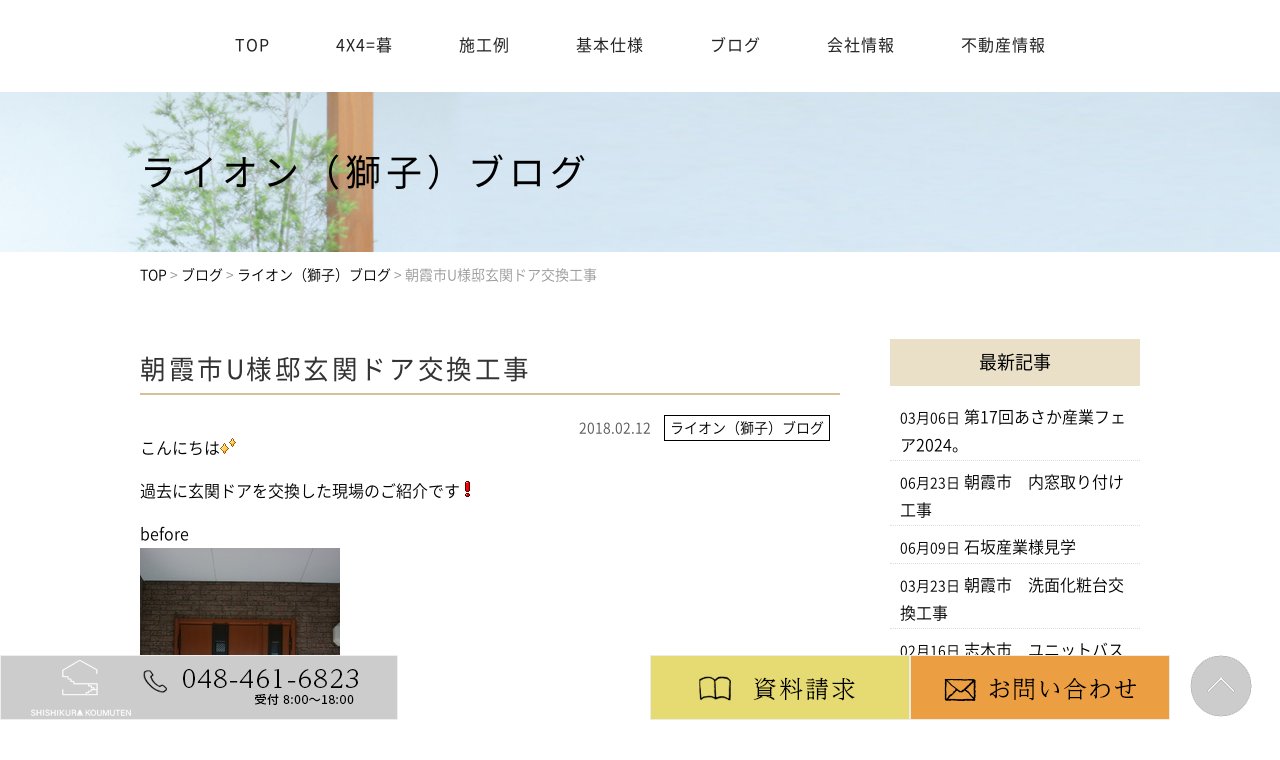

--- FILE ---
content_type: text/html; charset=UTF-8
request_url: https://www.shishikurakoumuten.com/blog/cat03/79/
body_size: 13884
content:
<!DOCTYPE html>
<html lang="ja">
<head>
<!-- Global site tag (gtag.js) - Google Analytics -->
<script async src="https://www.googletagmanager.com/gtag/js?id=UA-186023958-1"></script>
<script>
  window.dataLayer = window.dataLayer || [];
  function gtag(){dataLayer.push(arguments);}
  gtag('js', new Date());

  gtag('config', 'UA-186023958-1');
</script>
<!-- GA4タグ -->
<!-- Google tag (gtag.js) -->
<script async src="https://www.googletagmanager.com/gtag/js?id=G-J08YM14LEE"></script>
<script>
  window.dataLayer = window.dataLayer || [];
  function gtag(){dataLayer.push(arguments);}
  gtag('js', new Date());

  gtag('config', 'G-J08YM14LEE');
</script>
<!-- GA4タグ -->
	

		

		
	
	
	<meta charset="UTF-8">
	
		
		


	<link rel="shortcut icon" href="https://www.shishikurakoumuten.com/wp-content/themes/shishikurakoumuten/favicon.ico">
	<meta name="viewport" content="width=device-width" />
		<meta name="keywords" content="注文住宅,間取り,リフォーム,高気密,高断熱" />
	
	<script src="https://www.shishikurakoumuten.com/wp-content/themes/shishikurakoumuten/js/jquery-1.11.1.min.js" type="text/javascript"></script>
		
	<link rel="stylesheet" href="https://www.shishikurakoumuten.com/wp-content/themes/shishikurakoumuten/style.css" media="screen,projection,print">
	<link rel="stylesheet" href="https://www.shishikurakoumuten.com/wp-content/themes/shishikurakoumuten/sp.css" media="screen and (max-width: 680px)">
	<link href="https://www.shishikurakoumuten.com/wp-content/themes/shishikurakoumuten/css/font-awesome.min.css" rel="stylesheet">
	
		
		
	
	<script src="https://www.shishikurakoumuten.com/wp-content/themes/shishikurakoumuten/js/common.js"></script>

    <script>
        $(function () {
            $(window).scroll(function () {
				var scrollBottom =50;
                if ($(this).scrollTop() > scrollBottom) {
                    $('#headerL').addClass('fixed');
					$('#headerL').animate({"top": 0},500);
                } else {
                    $('#headerL').removeClass('fixed');
                }
            });
        });
		
		$(function(){
			$(".has_child").hover(
				function(){
					$(".submenu",this).fadeIn();
				},
				function(){
					$(".submenu",this).fadeOut("slow");
				}
			);

		});		
    </script>
	
	
		<style>img:is([sizes="auto" i], [sizes^="auto," i]) { contain-intrinsic-size: 3000px 1500px }</style>
	
		<!-- All in One SEO 4.8.2 - aioseo.com -->
		<title>朝霞市U様邸玄関ドア交換工事 - 朝霞市の木の家 自然素材の注文住宅なら獅子倉工務店</title>
	<meta name="description" content="こんにちは 過去に玄関ドアを交換した現場のご紹介です before after 駐車場への動線に対し開く方向が" />
	<meta name="robots" content="max-image-preview:large" />
	<meta name="author" content="blog"/>
	<link rel="canonical" href="https://www.shishikurakoumuten.com/blog/cat03/79/" />
	<meta name="generator" content="All in One SEO (AIOSEO) 4.8.2" />
		<meta property="og:locale" content="ja_JP" />
		<meta property="og:site_name" content="朝霞市の木の家 自然素材の注文住宅なら獅子倉工務店 - 朝霞市を中心に一級建築士が建てる漆喰、無垢材の自然素材を使った高性能住宅。健康と安心を高気密高断熱＋耐震制震で実現します。パッシブデザインで自然エネルギーを最大限に活用し、省エネ効果も抜群！ＺＥＨにも対応しております。" />
		<meta property="og:type" content="article" />
		<meta property="og:title" content="朝霞市U様邸玄関ドア交換工事 - 朝霞市の木の家 自然素材の注文住宅なら獅子倉工務店" />
		<meta property="og:description" content="こんにちは 過去に玄関ドアを交換した現場のご紹介です before after 駐車場への動線に対し開く方向が" />
		<meta property="og:url" content="https://www.shishikurakoumuten.com/blog/cat03/79/" />
		<meta property="article:published_time" content="2018-02-12T00:06:00+00:00" />
		<meta property="article:modified_time" content="2018-02-12T00:06:00+00:00" />
		<meta name="twitter:card" content="summary_large_image" />
		<meta name="twitter:title" content="朝霞市U様邸玄関ドア交換工事 - 朝霞市の木の家 自然素材の注文住宅なら獅子倉工務店" />
		<meta name="twitter:description" content="こんにちは 過去に玄関ドアを交換した現場のご紹介です before after 駐車場への動線に対し開く方向が" />
		<script type="application/ld+json" class="aioseo-schema">
			{"@context":"https:\/\/schema.org","@graph":[{"@type":"BlogPosting","@id":"https:\/\/www.shishikurakoumuten.com\/blog\/cat03\/79\/#blogposting","name":"\u671d\u971e\u5e02U\u69d8\u90b8\u7384\u95a2\u30c9\u30a2\u4ea4\u63db\u5de5\u4e8b - \u671d\u971e\u5e02\u306e\u6728\u306e\u5bb6 \u81ea\u7136\u7d20\u6750\u306e\u6ce8\u6587\u4f4f\u5b85\u306a\u3089\u7345\u5b50\u5009\u5de5\u52d9\u5e97","headline":"\u671d\u971e\u5e02U\u69d8\u90b8\u7384\u95a2\u30c9\u30a2\u4ea4\u63db\u5de5\u4e8b","author":{"@id":"https:\/\/www.shishikurakoumuten.com\/author\/blog\/#author"},"publisher":{"@id":"https:\/\/www.shishikurakoumuten.com\/#organization"},"image":{"@type":"ImageObject","url":"\/old\/images\/modules\/mobile\/emoji2\/150318d.gif","@id":"https:\/\/www.shishikurakoumuten.com\/blog\/cat03\/79\/#articleImage"},"datePublished":"2018-02-12T09:06:00+09:00","dateModified":"2018-02-12T09:06:00+09:00","inLanguage":"ja","mainEntityOfPage":{"@id":"https:\/\/www.shishikurakoumuten.com\/blog\/cat03\/79\/#webpage"},"isPartOf":{"@id":"https:\/\/www.shishikurakoumuten.com\/blog\/cat03\/79\/#webpage"},"articleSection":"\u30e9\u30a4\u30aa\u30f3\uff08\u7345\u5b50\uff09\u30d6\u30ed\u30b0"},{"@type":"BreadcrumbList","@id":"https:\/\/www.shishikurakoumuten.com\/blog\/cat03\/79\/#breadcrumblist","itemListElement":[{"@type":"ListItem","@id":"https:\/\/www.shishikurakoumuten.com\/#listItem","position":1,"name":"\u5bb6","item":"https:\/\/www.shishikurakoumuten.com\/","nextItem":{"@type":"ListItem","@id":"https:\/\/www.shishikurakoumuten.com\/blog\/cat03\/79\/#listItem","name":"\u671d\u971e\u5e02U\u69d8\u90b8\u7384\u95a2\u30c9\u30a2\u4ea4\u63db\u5de5\u4e8b"}},{"@type":"ListItem","@id":"https:\/\/www.shishikurakoumuten.com\/blog\/cat03\/79\/#listItem","position":2,"name":"\u671d\u971e\u5e02U\u69d8\u90b8\u7384\u95a2\u30c9\u30a2\u4ea4\u63db\u5de5\u4e8b","previousItem":{"@type":"ListItem","@id":"https:\/\/www.shishikurakoumuten.com\/#listItem","name":"\u5bb6"}}]},{"@type":"Organization","@id":"https:\/\/www.shishikurakoumuten.com\/#organization","name":"\u671d\u971e\u5e02\u306e\u6728\u306e\u5bb6 \u81ea\u7136\u7d20\u6750\u306e\u6ce8\u6587\u4f4f\u5b85\u306a\u3089\u7345\u5b50\u5009\u5de5\u52d9\u5e97","description":"\u671d\u971e\u5e02\u3092\u4e2d\u5fc3\u306b\u4e00\u7d1a\u5efa\u7bc9\u58eb\u304c\u5efa\u3066\u308b\u6f06\u55b0\u3001\u7121\u57a2\u6750\u306e\u81ea\u7136\u7d20\u6750\u3092\u4f7f\u3063\u305f\u9ad8\u6027\u80fd\u4f4f\u5b85\u3002\u5065\u5eb7\u3068\u5b89\u5fc3\u3092\u9ad8\u6c17\u5bc6\u9ad8\u65ad\u71b1\uff0b\u8010\u9707\u5236\u9707\u3067\u5b9f\u73fe\u3057\u307e\u3059\u3002\u30d1\u30c3\u30b7\u30d6\u30c7\u30b6\u30a4\u30f3\u3067\u81ea\u7136\u30a8\u30cd\u30eb\u30ae\u30fc\u3092\u6700\u5927\u9650\u306b\u6d3b\u7528\u3057\u3001\u7701\u30a8\u30cd\u52b9\u679c\u3082\u629c\u7fa4\uff01\uff3a\uff25\uff28\u306b\u3082\u5bfe\u5fdc\u3057\u3066\u304a\u308a\u307e\u3059\u3002","url":"https:\/\/www.shishikurakoumuten.com\/"},{"@type":"Person","@id":"https:\/\/www.shishikurakoumuten.com\/author\/blog\/#author","url":"https:\/\/www.shishikurakoumuten.com\/author\/blog\/","name":"blog","image":{"@type":"ImageObject","@id":"https:\/\/www.shishikurakoumuten.com\/blog\/cat03\/79\/#authorImage","url":"https:\/\/secure.gravatar.com\/avatar\/3a49ae876624b53fdf69c6b4e677556470c897bf60d5d9447362a13990ee8659?s=96&d=mm&r=g","width":96,"height":96,"caption":"blog"}},{"@type":"WebPage","@id":"https:\/\/www.shishikurakoumuten.com\/blog\/cat03\/79\/#webpage","url":"https:\/\/www.shishikurakoumuten.com\/blog\/cat03\/79\/","name":"\u671d\u971e\u5e02U\u69d8\u90b8\u7384\u95a2\u30c9\u30a2\u4ea4\u63db\u5de5\u4e8b - \u671d\u971e\u5e02\u306e\u6728\u306e\u5bb6 \u81ea\u7136\u7d20\u6750\u306e\u6ce8\u6587\u4f4f\u5b85\u306a\u3089\u7345\u5b50\u5009\u5de5\u52d9\u5e97","description":"\u3053\u3093\u306b\u3061\u306f \u904e\u53bb\u306b\u7384\u95a2\u30c9\u30a2\u3092\u4ea4\u63db\u3057\u305f\u73fe\u5834\u306e\u3054\u7d39\u4ecb\u3067\u3059 before after \u99d0\u8eca\u5834\u3078\u306e\u52d5\u7dda\u306b\u5bfe\u3057\u958b\u304f\u65b9\u5411\u304c","inLanguage":"ja","isPartOf":{"@id":"https:\/\/www.shishikurakoumuten.com\/#website"},"breadcrumb":{"@id":"https:\/\/www.shishikurakoumuten.com\/blog\/cat03\/79\/#breadcrumblist"},"author":{"@id":"https:\/\/www.shishikurakoumuten.com\/author\/blog\/#author"},"creator":{"@id":"https:\/\/www.shishikurakoumuten.com\/author\/blog\/#author"},"datePublished":"2018-02-12T09:06:00+09:00","dateModified":"2018-02-12T09:06:00+09:00"},{"@type":"WebSite","@id":"https:\/\/www.shishikurakoumuten.com\/#website","url":"https:\/\/www.shishikurakoumuten.com\/","name":"\u671d\u971e\u5e02\u306e\u6728\u306e\u5bb6 \u81ea\u7136\u7d20\u6750\u306e\u6ce8\u6587\u4f4f\u5b85\u306a\u3089\u7345\u5b50\u5009\u5de5\u52d9\u5e97","description":"\u671d\u971e\u5e02\u3092\u4e2d\u5fc3\u306b\u4e00\u7d1a\u5efa\u7bc9\u58eb\u304c\u5efa\u3066\u308b\u6f06\u55b0\u3001\u7121\u57a2\u6750\u306e\u81ea\u7136\u7d20\u6750\u3092\u4f7f\u3063\u305f\u9ad8\u6027\u80fd\u4f4f\u5b85\u3002\u5065\u5eb7\u3068\u5b89\u5fc3\u3092\u9ad8\u6c17\u5bc6\u9ad8\u65ad\u71b1\uff0b\u8010\u9707\u5236\u9707\u3067\u5b9f\u73fe\u3057\u307e\u3059\u3002\u30d1\u30c3\u30b7\u30d6\u30c7\u30b6\u30a4\u30f3\u3067\u81ea\u7136\u30a8\u30cd\u30eb\u30ae\u30fc\u3092\u6700\u5927\u9650\u306b\u6d3b\u7528\u3057\u3001\u7701\u30a8\u30cd\u52b9\u679c\u3082\u629c\u7fa4\uff01\uff3a\uff25\uff28\u306b\u3082\u5bfe\u5fdc\u3057\u3066\u304a\u308a\u307e\u3059\u3002","inLanguage":"ja","publisher":{"@id":"https:\/\/www.shishikurakoumuten.com\/#organization"}}]}
		</script>
		<!-- All in One SEO -->

<link rel='dns-prefetch' href='//webfonts.xserver.jp' />
<script type="text/javascript">
/* <![CDATA[ */
window._wpemojiSettings = {"baseUrl":"https:\/\/s.w.org\/images\/core\/emoji\/16.0.1\/72x72\/","ext":".png","svgUrl":"https:\/\/s.w.org\/images\/core\/emoji\/16.0.1\/svg\/","svgExt":".svg","source":{"concatemoji":"https:\/\/www.shishikurakoumuten.com\/wp-includes\/js\/wp-emoji-release.min.js?ver=6.8.3"}};
/*! This file is auto-generated */
!function(s,n){var o,i,e;function c(e){try{var t={supportTests:e,timestamp:(new Date).valueOf()};sessionStorage.setItem(o,JSON.stringify(t))}catch(e){}}function p(e,t,n){e.clearRect(0,0,e.canvas.width,e.canvas.height),e.fillText(t,0,0);var t=new Uint32Array(e.getImageData(0,0,e.canvas.width,e.canvas.height).data),a=(e.clearRect(0,0,e.canvas.width,e.canvas.height),e.fillText(n,0,0),new Uint32Array(e.getImageData(0,0,e.canvas.width,e.canvas.height).data));return t.every(function(e,t){return e===a[t]})}function u(e,t){e.clearRect(0,0,e.canvas.width,e.canvas.height),e.fillText(t,0,0);for(var n=e.getImageData(16,16,1,1),a=0;a<n.data.length;a++)if(0!==n.data[a])return!1;return!0}function f(e,t,n,a){switch(t){case"flag":return n(e,"\ud83c\udff3\ufe0f\u200d\u26a7\ufe0f","\ud83c\udff3\ufe0f\u200b\u26a7\ufe0f")?!1:!n(e,"\ud83c\udde8\ud83c\uddf6","\ud83c\udde8\u200b\ud83c\uddf6")&&!n(e,"\ud83c\udff4\udb40\udc67\udb40\udc62\udb40\udc65\udb40\udc6e\udb40\udc67\udb40\udc7f","\ud83c\udff4\u200b\udb40\udc67\u200b\udb40\udc62\u200b\udb40\udc65\u200b\udb40\udc6e\u200b\udb40\udc67\u200b\udb40\udc7f");case"emoji":return!a(e,"\ud83e\udedf")}return!1}function g(e,t,n,a){var r="undefined"!=typeof WorkerGlobalScope&&self instanceof WorkerGlobalScope?new OffscreenCanvas(300,150):s.createElement("canvas"),o=r.getContext("2d",{willReadFrequently:!0}),i=(o.textBaseline="top",o.font="600 32px Arial",{});return e.forEach(function(e){i[e]=t(o,e,n,a)}),i}function t(e){var t=s.createElement("script");t.src=e,t.defer=!0,s.head.appendChild(t)}"undefined"!=typeof Promise&&(o="wpEmojiSettingsSupports",i=["flag","emoji"],n.supports={everything:!0,everythingExceptFlag:!0},e=new Promise(function(e){s.addEventListener("DOMContentLoaded",e,{once:!0})}),new Promise(function(t){var n=function(){try{var e=JSON.parse(sessionStorage.getItem(o));if("object"==typeof e&&"number"==typeof e.timestamp&&(new Date).valueOf()<e.timestamp+604800&&"object"==typeof e.supportTests)return e.supportTests}catch(e){}return null}();if(!n){if("undefined"!=typeof Worker&&"undefined"!=typeof OffscreenCanvas&&"undefined"!=typeof URL&&URL.createObjectURL&&"undefined"!=typeof Blob)try{var e="postMessage("+g.toString()+"("+[JSON.stringify(i),f.toString(),p.toString(),u.toString()].join(",")+"));",a=new Blob([e],{type:"text/javascript"}),r=new Worker(URL.createObjectURL(a),{name:"wpTestEmojiSupports"});return void(r.onmessage=function(e){c(n=e.data),r.terminate(),t(n)})}catch(e){}c(n=g(i,f,p,u))}t(n)}).then(function(e){for(var t in e)n.supports[t]=e[t],n.supports.everything=n.supports.everything&&n.supports[t],"flag"!==t&&(n.supports.everythingExceptFlag=n.supports.everythingExceptFlag&&n.supports[t]);n.supports.everythingExceptFlag=n.supports.everythingExceptFlag&&!n.supports.flag,n.DOMReady=!1,n.readyCallback=function(){n.DOMReady=!0}}).then(function(){return e}).then(function(){var e;n.supports.everything||(n.readyCallback(),(e=n.source||{}).concatemoji?t(e.concatemoji):e.wpemoji&&e.twemoji&&(t(e.twemoji),t(e.wpemoji)))}))}((window,document),window._wpemojiSettings);
/* ]]> */
</script>
<link rel='stylesheet' id='sbi_styles-css' href='https://www.shishikurakoumuten.com/wp-content/plugins/instagram-feed/css/sbi-styles.min.css?ver=6.9.0' type='text/css' media='all' />
<style id='wp-emoji-styles-inline-css' type='text/css'>

	img.wp-smiley, img.emoji {
		display: inline !important;
		border: none !important;
		box-shadow: none !important;
		height: 1em !important;
		width: 1em !important;
		margin: 0 0.07em !important;
		vertical-align: -0.1em !important;
		background: none !important;
		padding: 0 !important;
	}
</style>
<link rel='stylesheet' id='wp-block-library-css' href='https://www.shishikurakoumuten.com/wp-includes/css/dist/block-library/style.min.css?ver=6.8.3' type='text/css' media='all' />
<style id='classic-theme-styles-inline-css' type='text/css'>
/*! This file is auto-generated */
.wp-block-button__link{color:#fff;background-color:#32373c;border-radius:9999px;box-shadow:none;text-decoration:none;padding:calc(.667em + 2px) calc(1.333em + 2px);font-size:1.125em}.wp-block-file__button{background:#32373c;color:#fff;text-decoration:none}
</style>
<style id='global-styles-inline-css' type='text/css'>
:root{--wp--preset--aspect-ratio--square: 1;--wp--preset--aspect-ratio--4-3: 4/3;--wp--preset--aspect-ratio--3-4: 3/4;--wp--preset--aspect-ratio--3-2: 3/2;--wp--preset--aspect-ratio--2-3: 2/3;--wp--preset--aspect-ratio--16-9: 16/9;--wp--preset--aspect-ratio--9-16: 9/16;--wp--preset--color--black: #000000;--wp--preset--color--cyan-bluish-gray: #abb8c3;--wp--preset--color--white: #ffffff;--wp--preset--color--pale-pink: #f78da7;--wp--preset--color--vivid-red: #cf2e2e;--wp--preset--color--luminous-vivid-orange: #ff6900;--wp--preset--color--luminous-vivid-amber: #fcb900;--wp--preset--color--light-green-cyan: #7bdcb5;--wp--preset--color--vivid-green-cyan: #00d084;--wp--preset--color--pale-cyan-blue: #8ed1fc;--wp--preset--color--vivid-cyan-blue: #0693e3;--wp--preset--color--vivid-purple: #9b51e0;--wp--preset--gradient--vivid-cyan-blue-to-vivid-purple: linear-gradient(135deg,rgba(6,147,227,1) 0%,rgb(155,81,224) 100%);--wp--preset--gradient--light-green-cyan-to-vivid-green-cyan: linear-gradient(135deg,rgb(122,220,180) 0%,rgb(0,208,130) 100%);--wp--preset--gradient--luminous-vivid-amber-to-luminous-vivid-orange: linear-gradient(135deg,rgba(252,185,0,1) 0%,rgba(255,105,0,1) 100%);--wp--preset--gradient--luminous-vivid-orange-to-vivid-red: linear-gradient(135deg,rgba(255,105,0,1) 0%,rgb(207,46,46) 100%);--wp--preset--gradient--very-light-gray-to-cyan-bluish-gray: linear-gradient(135deg,rgb(238,238,238) 0%,rgb(169,184,195) 100%);--wp--preset--gradient--cool-to-warm-spectrum: linear-gradient(135deg,rgb(74,234,220) 0%,rgb(151,120,209) 20%,rgb(207,42,186) 40%,rgb(238,44,130) 60%,rgb(251,105,98) 80%,rgb(254,248,76) 100%);--wp--preset--gradient--blush-light-purple: linear-gradient(135deg,rgb(255,206,236) 0%,rgb(152,150,240) 100%);--wp--preset--gradient--blush-bordeaux: linear-gradient(135deg,rgb(254,205,165) 0%,rgb(254,45,45) 50%,rgb(107,0,62) 100%);--wp--preset--gradient--luminous-dusk: linear-gradient(135deg,rgb(255,203,112) 0%,rgb(199,81,192) 50%,rgb(65,88,208) 100%);--wp--preset--gradient--pale-ocean: linear-gradient(135deg,rgb(255,245,203) 0%,rgb(182,227,212) 50%,rgb(51,167,181) 100%);--wp--preset--gradient--electric-grass: linear-gradient(135deg,rgb(202,248,128) 0%,rgb(113,206,126) 100%);--wp--preset--gradient--midnight: linear-gradient(135deg,rgb(2,3,129) 0%,rgb(40,116,252) 100%);--wp--preset--font-size--small: 13px;--wp--preset--font-size--medium: 20px;--wp--preset--font-size--large: 36px;--wp--preset--font-size--x-large: 42px;--wp--preset--spacing--20: 0.44rem;--wp--preset--spacing--30: 0.67rem;--wp--preset--spacing--40: 1rem;--wp--preset--spacing--50: 1.5rem;--wp--preset--spacing--60: 2.25rem;--wp--preset--spacing--70: 3.38rem;--wp--preset--spacing--80: 5.06rem;--wp--preset--shadow--natural: 6px 6px 9px rgba(0, 0, 0, 0.2);--wp--preset--shadow--deep: 12px 12px 50px rgba(0, 0, 0, 0.4);--wp--preset--shadow--sharp: 6px 6px 0px rgba(0, 0, 0, 0.2);--wp--preset--shadow--outlined: 6px 6px 0px -3px rgba(255, 255, 255, 1), 6px 6px rgba(0, 0, 0, 1);--wp--preset--shadow--crisp: 6px 6px 0px rgba(0, 0, 0, 1);}:where(.is-layout-flex){gap: 0.5em;}:where(.is-layout-grid){gap: 0.5em;}body .is-layout-flex{display: flex;}.is-layout-flex{flex-wrap: wrap;align-items: center;}.is-layout-flex > :is(*, div){margin: 0;}body .is-layout-grid{display: grid;}.is-layout-grid > :is(*, div){margin: 0;}:where(.wp-block-columns.is-layout-flex){gap: 2em;}:where(.wp-block-columns.is-layout-grid){gap: 2em;}:where(.wp-block-post-template.is-layout-flex){gap: 1.25em;}:where(.wp-block-post-template.is-layout-grid){gap: 1.25em;}.has-black-color{color: var(--wp--preset--color--black) !important;}.has-cyan-bluish-gray-color{color: var(--wp--preset--color--cyan-bluish-gray) !important;}.has-white-color{color: var(--wp--preset--color--white) !important;}.has-pale-pink-color{color: var(--wp--preset--color--pale-pink) !important;}.has-vivid-red-color{color: var(--wp--preset--color--vivid-red) !important;}.has-luminous-vivid-orange-color{color: var(--wp--preset--color--luminous-vivid-orange) !important;}.has-luminous-vivid-amber-color{color: var(--wp--preset--color--luminous-vivid-amber) !important;}.has-light-green-cyan-color{color: var(--wp--preset--color--light-green-cyan) !important;}.has-vivid-green-cyan-color{color: var(--wp--preset--color--vivid-green-cyan) !important;}.has-pale-cyan-blue-color{color: var(--wp--preset--color--pale-cyan-blue) !important;}.has-vivid-cyan-blue-color{color: var(--wp--preset--color--vivid-cyan-blue) !important;}.has-vivid-purple-color{color: var(--wp--preset--color--vivid-purple) !important;}.has-black-background-color{background-color: var(--wp--preset--color--black) !important;}.has-cyan-bluish-gray-background-color{background-color: var(--wp--preset--color--cyan-bluish-gray) !important;}.has-white-background-color{background-color: var(--wp--preset--color--white) !important;}.has-pale-pink-background-color{background-color: var(--wp--preset--color--pale-pink) !important;}.has-vivid-red-background-color{background-color: var(--wp--preset--color--vivid-red) !important;}.has-luminous-vivid-orange-background-color{background-color: var(--wp--preset--color--luminous-vivid-orange) !important;}.has-luminous-vivid-amber-background-color{background-color: var(--wp--preset--color--luminous-vivid-amber) !important;}.has-light-green-cyan-background-color{background-color: var(--wp--preset--color--light-green-cyan) !important;}.has-vivid-green-cyan-background-color{background-color: var(--wp--preset--color--vivid-green-cyan) !important;}.has-pale-cyan-blue-background-color{background-color: var(--wp--preset--color--pale-cyan-blue) !important;}.has-vivid-cyan-blue-background-color{background-color: var(--wp--preset--color--vivid-cyan-blue) !important;}.has-vivid-purple-background-color{background-color: var(--wp--preset--color--vivid-purple) !important;}.has-black-border-color{border-color: var(--wp--preset--color--black) !important;}.has-cyan-bluish-gray-border-color{border-color: var(--wp--preset--color--cyan-bluish-gray) !important;}.has-white-border-color{border-color: var(--wp--preset--color--white) !important;}.has-pale-pink-border-color{border-color: var(--wp--preset--color--pale-pink) !important;}.has-vivid-red-border-color{border-color: var(--wp--preset--color--vivid-red) !important;}.has-luminous-vivid-orange-border-color{border-color: var(--wp--preset--color--luminous-vivid-orange) !important;}.has-luminous-vivid-amber-border-color{border-color: var(--wp--preset--color--luminous-vivid-amber) !important;}.has-light-green-cyan-border-color{border-color: var(--wp--preset--color--light-green-cyan) !important;}.has-vivid-green-cyan-border-color{border-color: var(--wp--preset--color--vivid-green-cyan) !important;}.has-pale-cyan-blue-border-color{border-color: var(--wp--preset--color--pale-cyan-blue) !important;}.has-vivid-cyan-blue-border-color{border-color: var(--wp--preset--color--vivid-cyan-blue) !important;}.has-vivid-purple-border-color{border-color: var(--wp--preset--color--vivid-purple) !important;}.has-vivid-cyan-blue-to-vivid-purple-gradient-background{background: var(--wp--preset--gradient--vivid-cyan-blue-to-vivid-purple) !important;}.has-light-green-cyan-to-vivid-green-cyan-gradient-background{background: var(--wp--preset--gradient--light-green-cyan-to-vivid-green-cyan) !important;}.has-luminous-vivid-amber-to-luminous-vivid-orange-gradient-background{background: var(--wp--preset--gradient--luminous-vivid-amber-to-luminous-vivid-orange) !important;}.has-luminous-vivid-orange-to-vivid-red-gradient-background{background: var(--wp--preset--gradient--luminous-vivid-orange-to-vivid-red) !important;}.has-very-light-gray-to-cyan-bluish-gray-gradient-background{background: var(--wp--preset--gradient--very-light-gray-to-cyan-bluish-gray) !important;}.has-cool-to-warm-spectrum-gradient-background{background: var(--wp--preset--gradient--cool-to-warm-spectrum) !important;}.has-blush-light-purple-gradient-background{background: var(--wp--preset--gradient--blush-light-purple) !important;}.has-blush-bordeaux-gradient-background{background: var(--wp--preset--gradient--blush-bordeaux) !important;}.has-luminous-dusk-gradient-background{background: var(--wp--preset--gradient--luminous-dusk) !important;}.has-pale-ocean-gradient-background{background: var(--wp--preset--gradient--pale-ocean) !important;}.has-electric-grass-gradient-background{background: var(--wp--preset--gradient--electric-grass) !important;}.has-midnight-gradient-background{background: var(--wp--preset--gradient--midnight) !important;}.has-small-font-size{font-size: var(--wp--preset--font-size--small) !important;}.has-medium-font-size{font-size: var(--wp--preset--font-size--medium) !important;}.has-large-font-size{font-size: var(--wp--preset--font-size--large) !important;}.has-x-large-font-size{font-size: var(--wp--preset--font-size--x-large) !important;}
:where(.wp-block-post-template.is-layout-flex){gap: 1.25em;}:where(.wp-block-post-template.is-layout-grid){gap: 1.25em;}
:where(.wp-block-columns.is-layout-flex){gap: 2em;}:where(.wp-block-columns.is-layout-grid){gap: 2em;}
:root :where(.wp-block-pullquote){font-size: 1.5em;line-height: 1.6;}
</style>
<link rel='stylesheet' id='contact-form-7-css' href='https://www.shishikurakoumuten.com/wp-content/plugins/contact-form-7/includes/css/styles.css?ver=5.5.3' type='text/css' media='all' />
<link rel='stylesheet' id='jquery-ui-smoothness-css' href='https://www.shishikurakoumuten.com/wp-content/plugins/contact-form-7/includes/js/jquery-ui/themes/smoothness/jquery-ui.min.css?ver=1.12.1' type='text/css' media='screen' />
<script type="text/javascript" src="https://www.shishikurakoumuten.com/wp-includes/js/jquery/jquery.min.js?ver=3.7.1" id="jquery-core-js"></script>
<script type="text/javascript" src="https://www.shishikurakoumuten.com/wp-includes/js/jquery/jquery-migrate.min.js?ver=3.4.1" id="jquery-migrate-js"></script>
<script type="text/javascript" src="//webfonts.xserver.jp/js/xserverv3.js?fadein=0&amp;ver=2.0.8" id="typesquare_std-js"></script>
<link rel="https://api.w.org/" href="https://www.shishikurakoumuten.com/wp-json/" /><link rel="alternate" title="JSON" type="application/json" href="https://www.shishikurakoumuten.com/wp-json/wp/v2/posts/79" /><link rel="EditURI" type="application/rsd+xml" title="RSD" href="https://www.shishikurakoumuten.com/xmlrpc.php?rsd" />
<meta name="generator" content="WordPress 6.8.3" />
<link rel='shortlink' href='https://www.shishikurakoumuten.com/?p=79' />
<link rel="alternate" title="oEmbed (JSON)" type="application/json+oembed" href="https://www.shishikurakoumuten.com/wp-json/oembed/1.0/embed?url=https%3A%2F%2Fwww.shishikurakoumuten.com%2Fblog%2Fcat03%2F79%2F" />
<link rel="alternate" title="oEmbed (XML)" type="text/xml+oembed" href="https://www.shishikurakoumuten.com/wp-json/oembed/1.0/embed?url=https%3A%2F%2Fwww.shishikurakoumuten.com%2Fblog%2Fcat03%2F79%2F&#038;format=xml" />
<noscript><style>.lazyload[data-src]{display:none !important;}</style></noscript><style>.lazyload{background-image:none !important;}.lazyload:before{background-image:none !important;}</style>
</head>


<body class="wp-singular post-template-default single single-post postid-79 single-format-standard wp-theme-shishikurakoumuten metaslider-plugin">

	<header>
		<div id="headerL">
			<div id="header" class="clearfix">
								
								
								<div id="gnavi">
					<div class="menu navi">
						<ul>
							<li class=""><a href="https://www.shishikurakoumuten.com/">TOP</a></li>
							<li class=""><a href="https://www.shishikurakoumuten.com/concept4/">4X4=暮</a></li>
							<li class=""><a href="https://www.shishikurakoumuten.com/works/">施工例</a></li>
							<li class=""><a href="https://www.shishikurakoumuten.com/spec/">基本仕様</a></li>
							<li class=""><a href="https://www.shishikurakoumuten.com/catgory/blog/">ブログ</a></li>
							<li class=""><a href="https://www.shishikurakoumuten.com/company/">会社情報</a></li>
							<li class=""><a href="https://www.shishikura-fudousan.com/" target="_blank" rel="noopener">不動産情報</a></li>
						</ul>
					</div><!-- /navi -->
				</div>
							</div>
		</div>
	</header>

		
	<style>
body.page-id-1986 header {
	position: absolute;
	z-index: 10000;	
}	

.menu span.wrap, .menu a { margin: 0px 31px; font-weight: 400;  }
	
	</style>

<div class="container bg-content">
<h1 class="mB" style="background: url(/images/title-concept_bg.jpg) no-repeat top center #ddd;"><div class="wrapper">	
ライオン（獅子）ブログ</div></h1>
	
<div id="maincon" class="clearfix">
	<div class="kizi  bg-white">
		<div class="wrapper">
			<div class="clearfix mb30">
				<div class="breadcrumbs">
					<!-- Breadcrumb NavXT 7.4.1 -->
<span property="itemListElement" typeof="ListItem"><a property="item" typeof="WebPage" title="Go to 朝霞市の木の家 自然素材の注文住宅なら獅子倉工務店." href="https://www.shishikurakoumuten.com" class="home" ><span property="name">TOP</span></a><meta property="position" content="1"></span> &gt; <span property="itemListElement" typeof="ListItem"><a property="item" typeof="WebPage" title="Go to the ブログ category archives." href="https://www.shishikurakoumuten.com/category/blog/" class="taxonomy category" ><span property="name">ブログ</span></a><meta property="position" content="2"></span> &gt; <span property="itemListElement" typeof="ListItem"><a property="item" typeof="WebPage" title="Go to the ライオン（獅子）ブログ category archives." href="https://www.shishikurakoumuten.com/category/blog/cat03/" class="taxonomy category" ><span property="name">ライオン（獅子）ブログ</span></a><meta property="position" content="3"></span> &gt; <span property="itemListElement" typeof="ListItem"><span property="name" class="post post-post current-item">朝霞市U様邸玄関ドア交換工事</span><meta property="url" content="https://www.shishikurakoumuten.com/blog/cat03/79/"><meta property="position" content="4"></span>				</div>
			
			<div id="main">
<style>
	.bloglabel {
		font-size: 14px;
		display: inline-block;
		color: #000;
		border: 1px solid #000;
		line-height: 1em;
		padding: 5px 5px 5px;
		margin: 0px 10px;
		text-align: center;
	}
</style>				
				<h1 class="kizittl blogttl">朝霞市U様邸玄関ドア交換工事</h1>
				<span class="font14 pb20 blogdate alignright">2018.02.12							<span class="bloglabel label_post">ライオン（獅子）ブログ</span>						
				</span>				
								<div id="post-79" class="mt40 mb50 blogContent clearfix ">
					<p>こんにちは<img decoding="async" alt="" height="16" src="[data-uri]" title="" width="16" data-src="/old/images/modules/mobile/emoji2/150318d.gif" class="lazyload" data-eio-rwidth="16" data-eio-rheight="16"><noscript><img decoding="async" alt="" height="16" src="/old/images/modules/mobile/emoji2/150318d.gif" title="" width="16" data-eio="l"></noscript></p>
<p>過去に玄関ドアを交換した現場のご紹介です<img decoding="async" alt="" height="16" src="[data-uri]" title="" width="16" data-src="/old/images/modules/mobile/emoji2/158318d.gif" class="lazyload" data-eio-rwidth="16" data-eio-rheight="16"><noscript><img decoding="async" alt="" height="16" src="/old/images/modules/mobile/emoji2/158318d.gif" title="" width="16" data-eio="l"></noscript></p>
<p>before<br />
<a rel="noopener noreferrer" href="/old/files/user/201802120914_1.jpg" target="_blank"><img decoding="async" alt="" src="[data-uri]" width="200" data-src="/old/files/user/201802120914_1-200x0503b.jpg" class="lazyload" data-eio-rwidth="200" data-eio-rheight="356"><noscript><img decoding="async" alt="" src="/old/files/user/201802120914_1-200x0503b.jpg" width="200" data-eio="l"></noscript></a><br />
after<br />
<a rel="noopener noreferrer" href="/old/files/user/201802120914_2.jpg" target="_blank"><img decoding="async" alt="" src="[data-uri]" width="200" data-src="/old/files/user/201802120914_2-200x0503b.jpg" class="lazyload" data-eio-rwidth="200" data-eio-rheight="356"><noscript><img decoding="async" alt="" src="/old/files/user/201802120914_2-200x0503b.jpg" width="200" data-eio="l"></noscript></a></p>
<p>駐車場への動線に対し開く方向が逆で使い勝手が悪かった玄関を<br />
リフォーム用玄関ドア「リシェント」にて逆に開くようにしました<img decoding="async" alt="" height="16" src="[data-uri]" title="" width="16" data-src="/old/images/modules/mobile/emoji2/206318d.gif" class="lazyload" data-eio-rwidth="16" data-eio-rheight="16"><noscript><img decoding="async" alt="" height="16" src="/old/images/modules/mobile/emoji2/206318d.gif" title="" width="16" data-eio="l"></noscript><br />
色も高級感のある色にして、使い勝手・質感共に向上しました<img decoding="async" alt="" height="16" src="[data-uri]" title="" width="16" data-src="/old/images/modules/mobile/emoji2/150318d.gif" class="lazyload" data-eio-rwidth="16" data-eio-rheight="16"><noscript><img decoding="async" alt="" height="16" src="/old/images/modules/mobile/emoji2/150318d.gif" title="" width="16" data-eio="l"></noscript></p>
				</div>

								
                <div id="prevANDnext" class="clearfix">
                <p class='prev'><a href="https://www.shishikurakoumuten.com/blog/cat03/78/" rel="prev"><< 「朝霞市K様邸車庫屋根塗装工事」</a></p><p class='next'><a href="https://www.shishikurakoumuten.com/blog/cat03/80/" rel="next">「ジャパンフィッシングショー2018」 >></a></p>                </div>				


<div class="kanren">
<div class="midashi mb30">関連記事</div>
<ul class="list">

			<li class="clearfix">
				<a href="https://www.shishikurakoumuten.com/blog/cat03/3304/">
																				<img src="[data-uri]"  alt="第17回あさか産業フェア2024。" data-src="/files/20240203_171255-350x263.jpg" decoding="async" class="lazyload" data-eio-rwidth="350" data-eio-rheight="263" /><noscript><img src="/files/20240203_171255-350x263.jpg" class="" alt="第17回あさか産業フェア2024。" data-eio="l" /></noscript>
																
				</a>
			<h3>
				2024.03.06<br />
		        <a href="https://www.shishikurakoumuten.com/blog/cat03/3304/">第17回あさか産業フェア2024。</a>
			</h3>
			</li>
			<li class="clearfix">
				<a href="https://www.shishikurakoumuten.com/blog/cat03/3020/">
																				<img src="[data-uri]"  alt="朝霞市　内窓取り付け工事" data-src="/files/20230512_083548-350x263.jpg" decoding="async" class="lazyload" data-eio-rwidth="350" data-eio-rheight="263" /><noscript><img src="/files/20230512_083548-350x263.jpg" class="" alt="朝霞市　内窓取り付け工事" data-eio="l" /></noscript>
																
				</a>
			<h3>
				2023.06.23<br />
		        <a href="https://www.shishikurakoumuten.com/blog/cat03/3020/">朝霞市　内窓取り付け工事</a>
			</h3>
			</li>
			<li class="clearfix">
				<a href="https://www.shishikurakoumuten.com/blog/cat03/2966/">
																				<img src="[data-uri]"  alt="石坂産業様見学" data-src="/files/20230608_112051-262x350.jpg" decoding="async" class="lazyload" data-eio-rwidth="262" data-eio-rheight="350" /><noscript><img src="/files/20230608_112051-262x350.jpg" class="" alt="石坂産業様見学" data-eio="l" /></noscript>
																
				</a>
			<h3>
				2023.06.09<br />
		        <a href="https://www.shishikurakoumuten.com/blog/cat03/2966/">石坂産業様見学</a>
			</h3>
			</li>
			<li class="clearfix">
				<a href="https://www.shishikurakoumuten.com/blog/cat03/2952/">
																				<img src="[data-uri]"  alt="朝霞市　洗面化粧台交換工事" data-src="/files/20230228_101401-262x350.jpg" decoding="async" class="lazyload" data-eio-rwidth="262" data-eio-rheight="350" /><noscript><img src="/files/20230228_101401-262x350.jpg" class="" alt="朝霞市　洗面化粧台交換工事" data-eio="l" /></noscript>
																
				</a>
			<h3>
				2023.03.23<br />
		        <a href="https://www.shishikurakoumuten.com/blog/cat03/2952/">朝霞市　洗面化粧台交換工事</a>
			</h3>
			</li>
			<li class="clearfix">
				<a href="https://www.shishikurakoumuten.com/blog/cat03/2896/">
																				<img src="[data-uri]"  alt="志木市　ユニットバス交換工事　" data-src="/files/IMG_0683-263x350.jpg" decoding="async" class="lazyload" data-eio-rwidth="263" data-eio-rheight="350" /><noscript><img src="/files/IMG_0683-263x350.jpg" class="" alt="志木市　ユニットバス交換工事　" data-eio="l" /></noscript>
																
				</a>
			<h3>
				2023.02.16<br />
		        <a href="https://www.shishikurakoumuten.com/blog/cat03/2896/">志木市　ユニットバス交換工事　</a>
			</h3>
			</li>
			<li class="clearfix">
				<a href="https://www.shishikurakoumuten.com/blog/cat03/2874/">
										<img width="350" height="262" src="[data-uri]" class="wp-post-image lazyload" alt="" decoding="async"   data-src="/files/1675901385348-350x262.jpg" data-srcset="/files/1675901385348-350x262.jpg 350w, /files/1675901385348-1024x768.jpg 1024w, /files/1675901385348-768x576.jpg 768w, /files/1675901385348.jpg 1479w" data-sizes="auto" data-eio-rwidth="350" data-eio-rheight="262" /><noscript><img width="350" height="262" src="/files/1675901385348-350x262.jpg" class=" wp-post-image" alt="" decoding="async" srcset="/files/1675901385348-350x262.jpg 350w, /files/1675901385348-1024x768.jpg 1024w, /files/1675901385348-768x576.jpg 768w, /files/1675901385348.jpg 1479w" sizes="(max-width: 350px) 100vw, 350px" data-eio="l" /></noscript>											
				</a>
			<h3>
				2023.02.09<br />
		        <a href="https://www.shishikurakoumuten.com/blog/cat03/2874/">朝霞産業フェアご来場ありがとうございました！</a>
			</h3>
			</li>
			<li class="clearfix">
				<a href="https://www.shishikurakoumuten.com/blog/cat03/2863/">
																				<img src="[data-uri]"  alt="最近また屋根詐欺が増えましたね。" data-src="/files/IMG_4327-150x150.jpg" decoding="async" class="lazyload" data-eio-rwidth="150" data-eio-rheight="150" /><noscript><img src="/files/IMG_4327-150x150.jpg" class="" alt="最近また屋根詐欺が増えましたね。" data-eio="l" /></noscript>
																
				</a>
			<h3>
				2023.02.02<br />
		        <a href="https://www.shishikurakoumuten.com/blog/cat03/2863/">最近また屋根詐欺が増えましたね。</a>
			</h3>
			</li>
			<li class="clearfix">
				<a href="https://www.shishikurakoumuten.com/blog/cat03/2830/">
										<img width="248" height="350" src="[data-uri]" class="wp-post-image lazyload" alt="" decoding="async"   data-src="/files/1389-248x350.jpg" data-srcset="/files/1389-248x350.jpg 248w, /files/1389.jpg 725w" data-sizes="auto" data-eio-rwidth="248" data-eio-rheight="350" /><noscript><img width="248" height="350" src="/files/1389-248x350.jpg" class=" wp-post-image" alt="" decoding="async" srcset="/files/1389-248x350.jpg 248w, /files/1389.jpg 725w" sizes="(max-width: 248px) 100vw, 248px" data-eio="l" /></noscript>											
				</a>
			<h3>
				2023.01.26<br />
		        <a href="https://www.shishikurakoumuten.com/blog/cat03/2830/">第16回あさか産業フェアに参加します。</a>
			</h3>
			</li>
			<li class="clearfix">
				<a href="https://www.shishikurakoumuten.com/blog/cat03/2799/">
																				<img src="[data-uri]"  alt="朝霞市　屋根カバー工法" data-src="/files/IMG_3594-350x263.jpg" decoding="async" class="lazyload" data-eio-rwidth="350" data-eio-rheight="263" /><noscript><img src="/files/IMG_3594-350x263.jpg" class="" alt="朝霞市　屋根カバー工法" data-eio="l" /></noscript>
																
				</a>
			<h3>
				2023.01.19<br />
		        <a href="https://www.shishikurakoumuten.com/blog/cat03/2799/">朝霞市　屋根カバー工法</a>
			</h3>
			</li>
			<li class="clearfix">
				<a href="https://www.shishikurakoumuten.com/blog/cat03/2779/">
																				<img src="[data-uri]"  alt="あけましておめでとうございます！！" data-src="/old/files/user/201802080922_1-300x04b27.jpg" decoding="async" class="lazyload" data-eio-rwidth="300" data-eio-rheight="225" /><noscript><img src="/old/files/user/201802080922_1-300x04b27.jpg" class="" alt="あけましておめでとうございます！！" data-eio="l" /></noscript>
																
				</a>
			<h3>
				2023.01.12<br />
		        <a href="https://www.shishikurakoumuten.com/blog/cat03/2779/">あけましておめでとうございます！！</a>
			</h3>
			</li>
</ul>
</div>
		
		

			</div><!-- #main -->
			<div id="sidepage">
				<div id="sideblog">


<h2 class="widgettitle">最新記事</h2>
<ul class="mb30">
<li><span class="font14">03月06日</span>&nbsp;<a href="https://www.shishikurakoumuten.com/blog/cat03/3304/">第17回あさか産業フェア2024。</a></li>
<li><span class="font14">06月23日</span>&nbsp;<a href="https://www.shishikurakoumuten.com/blog/cat03/3020/">朝霞市　内窓取り付け工事</a></li>
<li><span class="font14">06月09日</span>&nbsp;<a href="https://www.shishikurakoumuten.com/blog/cat03/2966/">石坂産業様見学</a></li>
<li><span class="font14">03月23日</span>&nbsp;<a href="https://www.shishikurakoumuten.com/blog/cat03/2952/">朝霞市　洗面化粧台交換工事</a></li>
<li><span class="font14">02月16日</span>&nbsp;<a href="https://www.shishikurakoumuten.com/blog/cat03/2896/">志木市　ユニットバス交換工事　</a></li>
</ul>
	
<li id="categories-2" class="widget widget_categories"><h2 class="widgettitle">カテゴリー</h2>

			<ul>
					<li class="cat-item cat-item-30"><a href="https://www.shishikurakoumuten.com/category/osirase/">お知らせ</a>
</li>
	<li class="cat-item cat-item-27"><a href="https://www.shishikurakoumuten.com/category/blog/">ブログ</a>
<ul class='children'>
	<li class="cat-item cat-item-26"><a href="https://www.shishikurakoumuten.com/category/blog/cat02/">ココLife.ここにあり</a>
</li>
	<li class="cat-item cat-item-33"><a href="https://www.shishikurakoumuten.com/category/blog/cat04/">スタッフブログ</a>
</li>
	<li class="cat-item cat-item-24"><a href="https://www.shishikurakoumuten.com/category/blog/cat03/">ライオン（獅子）ブログ</a>
</li>
	<li class="cat-item cat-item-25"><a href="https://www.shishikurakoumuten.com/category/blog/cat01/">社長の頭の中</a>
</li>
</ul>
</li>
			</ul>

			</li>
<li id="archives-2" class="widget widget_archive"><h2 class="widgettitle">アーカイブ</h2>

			<ul>
					<li><a href='https://www.shishikurakoumuten.com/date/2026/01/'>2026年1月</a></li>
	<li><a href='https://www.shishikurakoumuten.com/date/2025/12/'>2025年12月</a></li>
	<li><a href='https://www.shishikurakoumuten.com/date/2025/11/'>2025年11月</a></li>
	<li><a href='https://www.shishikurakoumuten.com/date/2025/05/'>2025年5月</a></li>
	<li><a href='https://www.shishikurakoumuten.com/date/2024/06/'>2024年6月</a></li>
	<li><a href='https://www.shishikurakoumuten.com/date/2024/05/'>2024年5月</a></li>
	<li><a href='https://www.shishikurakoumuten.com/date/2024/04/'>2024年4月</a></li>
	<li><a href='https://www.shishikurakoumuten.com/date/2024/03/'>2024年3月</a></li>
	<li><a href='https://www.shishikurakoumuten.com/date/2024/02/'>2024年2月</a></li>
	<li><a href='https://www.shishikurakoumuten.com/date/2023/10/'>2023年10月</a></li>
	<li><a href='https://www.shishikurakoumuten.com/date/2023/09/'>2023年9月</a></li>
	<li><a href='https://www.shishikurakoumuten.com/date/2023/08/'>2023年8月</a></li>
	<li><a href='https://www.shishikurakoumuten.com/date/2023/07/'>2023年7月</a></li>
	<li><a href='https://www.shishikurakoumuten.com/date/2023/06/'>2023年6月</a></li>
	<li><a href='https://www.shishikurakoumuten.com/date/2023/03/'>2023年3月</a></li>
	<li><a href='https://www.shishikurakoumuten.com/date/2023/02/'>2023年2月</a></li>
	<li><a href='https://www.shishikurakoumuten.com/date/2023/01/'>2023年1月</a></li>
	<li><a href='https://www.shishikurakoumuten.com/date/2022/12/'>2022年12月</a></li>
	<li><a href='https://www.shishikurakoumuten.com/date/2022/11/'>2022年11月</a></li>
	<li><a href='https://www.shishikurakoumuten.com/date/2022/10/'>2022年10月</a></li>
	<li><a href='https://www.shishikurakoumuten.com/date/2022/09/'>2022年9月</a></li>
	<li><a href='https://www.shishikurakoumuten.com/date/2022/08/'>2022年8月</a></li>
	<li><a href='https://www.shishikurakoumuten.com/date/2022/07/'>2022年7月</a></li>
	<li><a href='https://www.shishikurakoumuten.com/date/2022/03/'>2022年3月</a></li>
	<li><a href='https://www.shishikurakoumuten.com/date/2022/02/'>2022年2月</a></li>
	<li><a href='https://www.shishikurakoumuten.com/date/2022/01/'>2022年1月</a></li>
	<li><a href='https://www.shishikurakoumuten.com/date/2021/12/'>2021年12月</a></li>
	<li><a href='https://www.shishikurakoumuten.com/date/2021/11/'>2021年11月</a></li>
	<li><a href='https://www.shishikurakoumuten.com/date/2021/10/'>2021年10月</a></li>
	<li><a href='https://www.shishikurakoumuten.com/date/2021/09/'>2021年9月</a></li>
	<li><a href='https://www.shishikurakoumuten.com/date/2021/08/'>2021年8月</a></li>
	<li><a href='https://www.shishikurakoumuten.com/date/2021/07/'>2021年7月</a></li>
	<li><a href='https://www.shishikurakoumuten.com/date/2021/06/'>2021年6月</a></li>
	<li><a href='https://www.shishikurakoumuten.com/date/2021/04/'>2021年4月</a></li>
	<li><a href='https://www.shishikurakoumuten.com/date/2021/03/'>2021年3月</a></li>
	<li><a href='https://www.shishikurakoumuten.com/date/2021/01/'>2021年1月</a></li>
	<li><a href='https://www.shishikurakoumuten.com/date/2020/12/'>2020年12月</a></li>
	<li><a href='https://www.shishikurakoumuten.com/date/2020/08/'>2020年8月</a></li>
	<li><a href='https://www.shishikurakoumuten.com/date/2020/07/'>2020年7月</a></li>
	<li><a href='https://www.shishikurakoumuten.com/date/2020/06/'>2020年6月</a></li>
	<li><a href='https://www.shishikurakoumuten.com/date/2020/05/'>2020年5月</a></li>
	<li><a href='https://www.shishikurakoumuten.com/date/2020/03/'>2020年3月</a></li>
	<li><a href='https://www.shishikurakoumuten.com/date/2020/02/'>2020年2月</a></li>
	<li><a href='https://www.shishikurakoumuten.com/date/2020/01/'>2020年1月</a></li>
	<li><a href='https://www.shishikurakoumuten.com/date/2019/12/'>2019年12月</a></li>
	<li><a href='https://www.shishikurakoumuten.com/date/2019/11/'>2019年11月</a></li>
	<li><a href='https://www.shishikurakoumuten.com/date/2019/10/'>2019年10月</a></li>
	<li><a href='https://www.shishikurakoumuten.com/date/2019/09/'>2019年9月</a></li>
	<li><a href='https://www.shishikurakoumuten.com/date/2019/08/'>2019年8月</a></li>
	<li><a href='https://www.shishikurakoumuten.com/date/2019/07/'>2019年7月</a></li>
	<li><a href='https://www.shishikurakoumuten.com/date/2019/06/'>2019年6月</a></li>
	<li><a href='https://www.shishikurakoumuten.com/date/2019/05/'>2019年5月</a></li>
	<li><a href='https://www.shishikurakoumuten.com/date/2019/04/'>2019年4月</a></li>
	<li><a href='https://www.shishikurakoumuten.com/date/2019/03/'>2019年3月</a></li>
	<li><a href='https://www.shishikurakoumuten.com/date/2019/02/'>2019年2月</a></li>
	<li><a href='https://www.shishikurakoumuten.com/date/2019/01/'>2019年1月</a></li>
	<li><a href='https://www.shishikurakoumuten.com/date/2018/12/'>2018年12月</a></li>
	<li><a href='https://www.shishikurakoumuten.com/date/2018/11/'>2018年11月</a></li>
	<li><a href='https://www.shishikurakoumuten.com/date/2018/10/'>2018年10月</a></li>
	<li><a href='https://www.shishikurakoumuten.com/date/2018/09/'>2018年9月</a></li>
	<li><a href='https://www.shishikurakoumuten.com/date/2018/08/'>2018年8月</a></li>
	<li><a href='https://www.shishikurakoumuten.com/date/2018/07/'>2018年7月</a></li>
	<li><a href='https://www.shishikurakoumuten.com/date/2018/06/'>2018年6月</a></li>
	<li><a href='https://www.shishikurakoumuten.com/date/2018/05/'>2018年5月</a></li>
	<li><a href='https://www.shishikurakoumuten.com/date/2018/04/'>2018年4月</a></li>
	<li><a href='https://www.shishikurakoumuten.com/date/2018/03/'>2018年3月</a></li>
	<li><a href='https://www.shishikurakoumuten.com/date/2018/02/'>2018年2月</a></li>
	<li><a href='https://www.shishikurakoumuten.com/date/2018/01/'>2018年1月</a></li>
	<li><a href='https://www.shishikurakoumuten.com/date/2017/12/'>2017年12月</a></li>
			</ul>

			</li>
	
	

</div>			</div>
		</div>

		
</div>
<!-- /kizi -->



</div>
<!-- /maincon -->

</div> <!-- /wrapper -->
</div> <!-- /container -->


<!-- footer -->
<footer>
    <section id="footer02">
        <div class="wrapper-f clearfix">
            <div class="box1">
                <ul class="footer_navi01">
					<li><a href="https://www.shishikurakoumuten.com/concept4/">４×４＝暮</a></li>
					<li><a href="https://www.shishikurakoumuten.com/spec/">基本仕様</a></li>
<!--					<li><a href="https://www.shishikurakoumuten.com">－健康（断熱）</a></li>
					<li><a href="https://www.shishikurakoumuten.com">－経済（メンテナンス）</a></li>
					<li><a href="https://www.shishikurakoumuten.com">－耐震</a></li>
 -->
                </ul>
                <ul class="footer_navi02">
					<li><a href="https://www.shishikurakoumuten.com/works/">注文住宅施工例</a></li>
					<li><a href="https://www.shishikurakoumuten.com/event/">イベント情報</a></li>
					<li><a href="https://www.shishikurakoumuten.com/flow/">家づくりの流れ</a></li>
                </ul>
                <ul class="footer_navi03">
					<li><a href="https://www.shishikurakoumuten.com/staff/">スタッフ紹介</a></li>
                </ul>
                <ul class="footer_navi04">
					<li><a href="https://www.shishikurakoumuten.com/category/blog/">ブログ</a></li>
					<li><a href="https://www.shishikurakoumuten.com/category/cat01/">－社長の頭の中</a></li>
					<li><a href="https://www.shishikurakoumuten.com/category/cat02/">－ココLife．</a></li>
					<li><a href="https://www.shishikurakoumuten.com/category/cat03/">－ライオンブログ</a></li>
                </ul>
                <ul class="footer_navi05">
					<li><a href="https://www.shishikurakoumuten.com/company/">会社情報</a></li>
					<li><a href="https://www.shishikurakoumuten.com/company/#gaiyou/">－会社概要</a></li>
					<li><a href="https://www.shishikurakoumuten.com/company/#map">－地図</a></li>
					<li><a href="https://www.shishikurakoumuten.com/privacy/">－個人情報保護方針</a></li>
					<li><a href="https://www.shishikurakoumuten.com/privacy/#menseki">－免責事項</a></li>
                </ul>
            </div>
            <div class="box2 mb20">
				<a href="https://www.shishikurakoumuten.com"><img src="[data-uri]" class="flogo lazyload" alt="SHISHIKURA KOUMUTEN" data-src="/images/ft-logo.png" decoding="async" data-eio-rwidth="150" data-eio-rheight="84" /><noscript><img src="/images/ft-logo.png" class="flogo" alt="SHISHIKURA KOUMUTEN" data-eio="l" /></noscript></a>
				<div class="font14"><span class="spbr">〒351‐0023 埼玉県朝霞市溝沼7-4-53</span></div>
				<div class="font14">TEL:048-461-6823(代表)　FAX:048-462-8308</div>
            </div>
<div class="aligncenter">
<h1 style="margin: 0px; padding: 0px; font-size: 12px;">朝霞市の注文住宅の間取りプラン、高気密・高断熱の家とリフォームを提供する獅子倉工務店</h1>
</div>
				</div>
    </section><!-- END footer02 -->
    <section id="footer03" class="clearfix">
            <small>© &nbsp;2020&nbsp;朝霞市の木の家 自然素材の注文住宅なら獅子倉工務店 All Rights Reserved.</small>
    </section><!-- END footer03 -->

	
<div id="footer_fixed">
	<div class="clearfix">
		<div id="ft_tel_wrap">			
		<div id="ft_tel">
			<a href="https://www.shishikurakoumuten.com"><img src="[data-uri]" class="ftlogo lazyload" alt="SHISHIKURA KOUMUTEN" data-src="/images/ft-logo.png" decoding="async" data-eio-rwidth="150" data-eio-rheight="84" /><noscript><img src="/images/ft-logo.png" class="ftlogo" alt="SHISHIKURA KOUMUTEN" data-eio="l" /></noscript></a>
			<img src="[data-uri]" alt="0484616823" class="mb10 lazyload" data-src="/images/ft-tel.png" decoding="async" data-eio-rwidth="232" data-eio-rheight="53" /><noscript><img src="/images/ft-tel.png" alt="0484616823" class="mb10" data-eio="l" /></noscript>
		</div>
		</div>
		<div class="rbox">
			<a href="https://www.shishikurakoumuten.com/sassi/" id="ft_sassi"><img src="[data-uri]" alt="資料請求" data-src="/images/ft-sassi.png" decoding="async" class="lazyload" data-eio-rwidth="260" data-eio-rheight="65" /><noscript><img src="/images/ft-sassi.png" alt="資料請求" data-eio="l" /></noscript></a>
			<a href="https://www.shishikurakoumuten.com/contact/" id="ft_toi"><img src="[data-uri]" alt="お問い合わせ" data-src="/images/ft-toi.png" decoding="async" class="lazyload" data-eio-rwidth="260" data-eio-rheight="65"><noscript><img src="/images/ft-toi.png" alt="お問い合わせ" data-eio="l"></noscript></a>
			<a href="#" id="ft_top"><img src="[data-uri]" alt="gotop" data-src="/images/top-page.png" decoding="async" class="lazyload" data-eio-rwidth="62" data-eio-rheight="62" /><noscript><img src="/images/top-page.png" alt="gotop" data-eio="l" /></noscript></a>
		</div>
	</div>
	
</div>	


<script type="text/javascript">

  $(function(){
    $('a[href^="#"]').click(function(){
    var speed = 500;
    var href= $(this).attr("href");
    var target = $(href == "#" || href == "" ? 'html' : href);
    var position = target.offset().top;
    $("html, body").animate({scrollTop:position}, speed, "swing");
    return false;
    });
  });
</script>


<script>
window.WebFontConfig = {
    custom: { families: [ 'Noto Sans CJK JP Subset' ],
              urls: [ '/wp-content/themes/shishikurakoumuten/noto-fonts/noto.css' ] },
    active: function() {
        sessionStorage.fonts = true;
    }
};

(function() {
    var wf = document.createElement('script');
    wf.src = 'https://ajax.googleapis.com/ajax/libs/webfont/1.6.26/webfont.js';
    wf.type = 'text/javascript';
    wf.async = 'true';
    var s = document.getElementsByTagName('script')[0];
    s.parentNode.insertBefore(wf, s);
})();
</script>

<script type="speculationrules">
{"prefetch":[{"source":"document","where":{"and":[{"href_matches":"\/*"},{"not":{"href_matches":["\/wp-*.php","\/wp-admin\/*","\/files\/*","\/wp-content\/*","\/wp-content\/plugins\/*","\/wp-content\/themes\/shishikurakoumuten\/*","\/*\\?(.+)"]}},{"not":{"selector_matches":"a[rel~=\"nofollow\"]"}},{"not":{"selector_matches":".no-prefetch, .no-prefetch a"}}]},"eagerness":"conservative"}]}
</script>
<script type="text/javascript">
document.addEventListener( 'wpcf7mailsent', function( event ) {
    if ( '2428' == event.detail.contactFormId ) {
    	location = '/c-thanks/';
    }
    if ( '2432' == event.detail.contactFormId ) {
    	location = '/e-thanks/';
    }
    if ( '2429' == event.detail.contactFormId ) {
    	location = '/s-thanks/';
    }
}, false );
</script>

<!-- Instagram Feed JS -->
<script type="text/javascript">
var sbiajaxurl = "https://www.shishikurakoumuten.com/wp-admin/admin-ajax.php";
</script>
<script type="text/javascript" id="eio-lazy-load-js-before">
/* <![CDATA[ */
var eio_lazy_vars = {"exactdn_domain":"","skip_autoscale":0,"threshold":0,"use_dpr":1};
/* ]]> */
</script>
<script type="text/javascript" src="https://www.shishikurakoumuten.com/wp-content/plugins/ewww-image-optimizer/includes/lazysizes.min.js?ver=814" id="eio-lazy-load-js" async="async" data-wp-strategy="async"></script>
<script type="text/javascript" src="https://www.shishikurakoumuten.com/wp-includes/js/dist/vendor/wp-polyfill.min.js?ver=3.15.0" id="wp-polyfill-js"></script>
<script type="text/javascript" id="contact-form-7-js-extra">
/* <![CDATA[ */
var wpcf7 = {"api":{"root":"https:\/\/www.shishikurakoumuten.com\/wp-json\/","namespace":"contact-form-7\/v1"}};
/* ]]> */
</script>
<script type="text/javascript" src="https://www.shishikurakoumuten.com/wp-content/plugins/contact-form-7/includes/js/index.js?ver=5.5.3" id="contact-form-7-js"></script>
<script type="text/javascript" src="https://www.shishikurakoumuten.com/wp-includes/js/jquery/ui/core.min.js?ver=1.13.3" id="jquery-ui-core-js"></script>
<script type="text/javascript" src="https://www.shishikurakoumuten.com/wp-includes/js/jquery/ui/datepicker.min.js?ver=1.13.3" id="jquery-ui-datepicker-js"></script>
<script type="text/javascript" id="jquery-ui-datepicker-js-after">
/* <![CDATA[ */
jQuery(function(jQuery){jQuery.datepicker.setDefaults({"closeText":"\u9589\u3058\u308b","currentText":"\u4eca\u65e5","monthNames":["1\u6708","2\u6708","3\u6708","4\u6708","5\u6708","6\u6708","7\u6708","8\u6708","9\u6708","10\u6708","11\u6708","12\u6708"],"monthNamesShort":["1\u6708","2\u6708","3\u6708","4\u6708","5\u6708","6\u6708","7\u6708","8\u6708","9\u6708","10\u6708","11\u6708","12\u6708"],"nextText":"\u6b21","prevText":"\u524d","dayNames":["\u65e5\u66dc\u65e5","\u6708\u66dc\u65e5","\u706b\u66dc\u65e5","\u6c34\u66dc\u65e5","\u6728\u66dc\u65e5","\u91d1\u66dc\u65e5","\u571f\u66dc\u65e5"],"dayNamesShort":["\u65e5","\u6708","\u706b","\u6c34","\u6728","\u91d1","\u571f"],"dayNamesMin":["\u65e5","\u6708","\u706b","\u6c34","\u6728","\u91d1","\u571f"],"dateFormat":"yy\u5e74mm\u6708d\u65e5","firstDay":1,"isRTL":false});});
/* ]]> */
</script>
<script type="text/javascript" src="https://www.shishikurakoumuten.com/wp-content/plugins/contact-form-7/includes/js/html5-fallback.js?ver=5.5.3" id="contact-form-7-html5-fallback-js"></script>
</footer>
<!-- /footer -->
<script>objectFitImages('img.thumbnail-img');</script>
</body>
</html>


--- FILE ---
content_type: text/css
request_url: https://www.shishikurakoumuten.com/wp-content/themes/shishikurakoumuten/style.css
body_size: 10048
content:
@charset "UTF-8";
/*
	Theme Name: shishikurakoumuten.com
	Author: eSales System Laboratory Inc.
	Author URI: http://www.e-uru.biz/
	Version: 1.0.0
*/

/****************************************
          General Setting
*****************************************/
html,body,h1,h2,h3,h4,h5,h6,div,p,ul,ol,li,dl,dt,dd,table,th,td {box-sizing: border-box;}

html {
	margin: 0px auto;
}


body {
	font-family: "Noto Sans Japanese", "ヒラギノ角ゴ Pro W3", "Hiragino Kaku Gothic Pro", "メイリオ", Meiryo, "ＭＳ Ｐゴシック", sans-serif;
	font-size: 16px;
	font-weight: 300;
	line-height: 1.7em;
	margin: 0px auto;
	padding: 0px;
	min-width: 1050px;
	overflow-x: hidden;
	color: #000;
	word-break: break-all;
}

img {
	border-style:none;
	max-width: 100%;
	height: auto;
}

/****************************************
          Typography
*****************************************/

h1, h2, h3, h4, h5, h6{
	font-weight: normal;
}

/****************************************
          List
*****************************************/

ul,ol {
	margin: 0;
	padding: 0;
	list-style: none;
}

li { list-style: none; }



.sp,
.sponly  {display:none}

.wp-pagenavi{clear: both;}
.wp-pagenavi a, .wp-pagenavi span {text-decoration: none;border: 1px solid #BFBFBF;padding: 3px 5px;margin: 2px;}
.wp-pagenavi a:hover, .wp-pagenavi span.current {border-color: #000;}
.wp-pagenavi span.current {font-weight: bold;}

/****************************************

          Link

*****************************************/

a {
	color: #000;
	text-decoration: none;
	cursor: pointer;
}

a:hover {
	color: #737272;
}

a:hover img { opacity: 0.7; }

img {
	max-width: 100%;
}

p {
margin-top: 0px;
}

#footer02 {
	padding-top: 25px;
	padding-bottom: 50px;
	background: #b5b5b5;
	color: #fff;
}

.flogo {  margin-right: 20px; display: block; margin: 10px auto; }

#footer02 .box1 { float: right; padding-left: 20px; }
#footer02 .box2 { float: right; border-right: 1px solid #fff; padding-right: 20px; color: #fff; }

#footer02 ul { display: inline-block; margin: 10px 20px; vertical-align: top; }
#footer02 ul li {
	padding: 0 0 0 10px;
	font-size: 14px;
	line-height: 1.8em;
}
#footer02 ul li a {
	color: #fff;
}
#footer02 ul li h2 { font-size: 15px; line-height: 1.5em; border-bottom: 1px solid #333; margin-bottom: 10px; }

#footer03 { padding: 20px 0px 110px; text-align: center; font-size: 14px; margin: 0px; background: #D5CEBB; color: #000; }
#footer03 a { color: #000; }

#footer_fixed {
	padding: 5px 0 0px;
	position: fixed;
	bottom: 0px;
	width: 100%;
	z-index: 1000;
}
#footer_fixed #ft_tel_wrap { padding-left: calc(50% - 700px); display:inline-block;  }
#footer_fixed #ft_tel { display:inline-block; vertical-align: middle; background: #CCCCCC; width: 398px; text-align: center; height: 65px; border: 1px solid #eee;  }
#footer_fixed #ft_tel img.ftlogo { width: 100px; margin-bottom: 3px; }
#footer_fixed .rbox  { margin-right: calc(25% - 300px); float: right; width: 610px; box-sizing: border-box; }
#footer_fixed #ft_sassi { margin-left: 0px; float: left; }
#footer_fixed  #ft_toi { margin-left: 0px; float: left; }
#footer_fixed  #ft_top { float: left; margin-left: 20px;  }
#footer_fixed #ft_top img { display: block; }
#footer_fixed #ft_toi img { display: block; }
#footer_fixed #ft_sassi img { display: block; }
/****************************************

          Layout

*****************************************/
#maincon {
	padding: 0px 0px 0px;
}

.container {
	margin-left: auto;
	margin-right: auto;
}

.wrapper {
	text-align: left;
	margin-left: auto;
	margin-right: auto;
	width: 1050px;
	position: relative;
}


.wrapper-f {
	text-align: left;
	margin-left: auto;
	margin-right: auto;
	width: 1350px;
	position: relative;
}

.wrapper02 {
	text-align: left;
	margin-left: auto;
	margin-right: auto;
	max-width: 1680px;
	position: relative;
}

header {
	width: 100%;
}

body.home header {
	position: absolute;
	z-index: 10000;	
}

#header {
	display: block;
	width: auto;
	padding-top: 20px;
	padding-bottom: 20px;
	margin-left: auto;
	margin-right: auto;
	text-align: center;
}


header #headerL.fixed {
	position:  fixed;
	left: 0;
	z-index: 1000;
	width: 100%;
	background-color: rgba(255,255,255, 0.8);
}
header #headerL.fixed #header { width: 100%; transition: .3s; }

header #topcontact { float: right; }
header #topcontact img { float: right; }

.slider { position: relative; }
#toplogo { position: absolute; top: 35%; z-index: 1000; left: calc(50% - 156px); width: 312px; }

/* ------- メニュー部分 ------- */
.menu {
	margin-left: auto;
	padding: 0;
	height: auto;
}

.menu ul{
	list-style-type: none;
	margin: 0px 0;
	padding: 0px 0;
	height: 52px;
}

.menu li{
	display: inline-block;
	margin: 0;
	padding: 0 0px;
	vertical-align: middle;
	position: relative;
	text-align: center;
}

.menu span.wrap,
.menu a{
	text-align: center;
	margin: 0px 11px;
	position: relative;
	color: #222;
	font-size: 18px;
	display: block;
	font-weight: 500;
	line-height: 50px;
	letter-spacing: 1px;
    box-sizing: border-box;	
}

.menu a:after{
	content: "";
	display: block;
	width: 100%;
	height: 2px;
	background: #90C320;
	opacity: 0;
	transition: .5s;
}

.menu a:hover:after {
	opacity: 1;
}
.menu ul:after {
  clear: both;
  display: block;
  content: "";
}

.menu ul.submenu { 
    position: absolute;
    list-style: none;
    margin: 0px 0px 0px 0px;
	top: 50px;
    width: 100%;
	height: auto;
    z-index: 1000;
    display: none;
	font-size: 14px;
	text-align: left; 
}

.menu ul.submenu li { width: 100%; display: block; padding: 0px; margin: 0px; }
.menu ul.submenu a { color: #fff; background: rgba(0,0,0,0.8); font-size: 14px; display: block; margin: 0px 0px 1px; padding: 10px 1px; height: 30px; line-height: 30px; } 
.menu ul.submenu { width: 180px; left: -20px; }
.menu ul.submenu a:after {
	height: 0px;
}
.menu ul.submenu a:hover { background: rgba(20,20,20,0.8);  }



.alignleft { float: left; }
.alignright { float: right; }
.aligncenter { text-align: center;}

.clearfix:after {
	content: " ";
	display: block;
	clear: both;
}
/****************************************

          Navigation

*****************************************/



.font12 { font-size: 12px; }
.font14 { font-size: 14px; }
.font16 { font-size: 16px; }
.font18 { font-size: 18px; }
.font20 { font-size: 20px; }
.font24 { font-size: 24px; }
.font28 { font-size: 28px; }
.font30 { font-size: 30px; }
.font36 { font-size: 36px; }

/****************************************

          margin

*****************************************/

.mt0 { 	margin-top: 0px; }
.mt5 { 	margin-top: 5px; }
.mr5 { margin-right: 5px; }
.ml5 { 	margin-left: 5px; }
.mb5 { margin-bottom: 5px; }
.mt10 { margin-top: 10px; }
.mr10 { margin-right: 10px; }
.ml10 { margin-left: 10px; }
.mb10 { margin-bottom: 10px; }
.mt20 { margin-top: 20px; }
.mr20 { margin-right: 20px; }
.ml20 { margin-left: 20px; }
.mb20 { margin-bottom: 20px; }
.mt30 { margin-top: 30px; }
.mr30 { margin-right: 30px; }
.ml30 { margin-left: 30px; }
.mb30 { margin-bottom: 30px; }
.mt40 { margin-top: 40px; }
.mr40 { margin-right: 40px; }
.ml40 { margin-left: 40px; }
.mb40 { margin-bottom: 40px; }
.mt50 { margin-top: 50px; }
.mr50 { margin-right: 50px; }
.mr60 { margin-right: 60px; }
.mr80 { margin-right: 80px; }
.ml50 { margin-left: 50px; }
.ml60 { margin-left: 60px; }
.mb50 { margin-bottom: 50px; }
.mb60 { margin-bottom: 60px; }
.mb70 { margin-bottom: 70px; }
.mb80 { margin-bottom: 80px; }


/****************************************

          padding

*****************************************/
.pt10 { padding-top: 10px; }
.pr10 { padding-right: 10px; }
.pl10 { padding-left: 10px; }
.pb10 { padding-bottom: 10px; }
.pt20 { padding-top: 20px; }
.pr20 { padding-right: 20px; }
.pl20 { padding-left: 20px; }
.pb20 { padding-bottom: 20px; }
.pt30 { padding-top: 30px; }
.pr30 { padding-right: 30px; }
.pl30 { padding-left: 30px; }
.pb30 { padding-bottom: 30px; }
.pt40 { padding-top: 40px; }
.pr40 { padding-right: 40px; }
.pl40 { padding-left: 40px; }
.pb40 { padding-bottom: 40px; }
.pt50 { padding-top: 50px; }
.pr50 { padding-right: 50px; }
.pl50 { padding-left: 50px; }
.pb50 { padding-bottom: 50px; }
.pb60 { padding-bottom: 60px; }
.pb70 { padding-bottom: 70px; }
.pt70 { padding-top: 70px; }
.pb80 { padding-bottom: 80px; }
.pb100 { padding-bottom: 100px; }

/* ------- フッターメニュー部分 ------- */
.menuf {
	font-size: 15px;
	padding: 0;
	text-align: left;
	color: #fff;
}

.menuf ul {
    vertical-align: top;
	list-style-type: none;
	margin: 0px 0px 0px 10px;
	padding: 0;
	margin-top: 10px;
	display: inline-block;
	width: 160px;
}
.menuf li {
	 line-height: 1em;
	 text-align: left;
	 padding: 0px 0px 0px;
	 position:relative;
}

.menuf a {
padding: 5px 10px 5px 0px;
text-decoration:none;
color: #fff;
display: block;
font-size: 13px;
}

.menuf a:before {
		content: "－";
		padding-right: 10px;
		font-size: 12px;
}

/* ------- フッターメニュー部分 ------- */

.red { color: #ee0000; }
span.pcbr { display: block; }

/* TOP */

#top01 {
	padding-top: 70px;
	padding-bottom: 70px;
	background: #e9e0c7;
	background: url(/images/reform-bg-top.png) repeat-x top center, url(/images/reform-bg-top.png) repeat-x center bottom,url(/images/reform-bg-lft.png) repeat-y top left,url(/images/reform-bg-lft.png) repeat-y top right #e9e0c7;
	background-position: 15px 15px, 15px 98%,15px 15px, 99% 15px;
}
#top02 {
	padding-top: 90px;
	padding-bottom: 70px;
}
#top03 {
	padding-top: 100px;
	padding-bottom: 80px;
	background: url(/images/reform-bg-top.png) repeat-x top center, url(/images/reform-bg-top.png) repeat-x center bottom,url(/images/reform-bg-lft.png) repeat-y top left,url(/images/reform-bg-lft.png) repeat-y top right #e9e0c7;
	background-position: 15px 15px, 15px 98%,15px 15px, 99% 15px;
	margin-bottom: 30px;
}

#top04 {
	padding-top: 60px;
	padding-bottom: 20px;
}

#top05 {
	padding-top: 60px;
	padding-bottom: 80px;
}

#top06 {
	padding-bottom: 80px;
}

#newstopics { padding: 30px 0px; }
#newstopics .box1 {
	float:left;
	width: 488px;
	padding: 10px 0px;
	box-sizing: border-box;
}
#newstopics .box2 {
	box-sizing: border-box;
	float:right;
	padding: 10px 0px;
	width: 488px;
}

#newstopics .box1 ul { margin: 0px 0px; padding: 0px 0px 20px; }

#newstopics .box1 li {
	padding: 0 0 0px 0;
	margin-bottom: 15px;
	border-bottom: 1px solid #eee;
	display:block;
	line-height: 1.2;
	background: #fff;
}

#newstopics .box1 li:last-child {
	border-bottom: 0px solid #eee;
	margin-bottom: 0px;
}

#newstopics .box1 li h2  {
	display:block;
	line-height: 1.5;
	margin: 5px 0px;
	font-size: 17px;
}

#newstopics .box1 .box1-1 {
	float: left;
	width:120px;
	height:120px;
	margin-right: 10px;
	overflow: hidden;
	text-align: center;
}

#newstopics .box1 .box1-2 {
	float: right;
	width: 345px;
	height: 120px;
	padding-right: 10px;
	padding-top: 10px;
}
#newstopics .box1 .box1-1 img {
	width: 120px;
	height: 120px;
    object-fit: cover;
	display: block;
}

#newstopics .box1 .hiduke { color: #333; }
#newstopics .box1 span.label { font-size: 14px; display: inline-block; color: #000; line-height: 1em; padding:5px 5px 5px; margin: 0px 10px; border: 1px solid #333; width: 8em; text-align: center; }

/*
#newstopics .box1 span.label_event {
    color: #fff !important;
    background: #DB6269 !important;
    line-height: 1.2em;
}

#newstopics .box1 span.label_reform {
    color: #fff !important;
    background: #6DA33E !important;
    line-height: 1.2em;
}

#newstopics .box1 span.label_work {
    color: #fff !important;
    background: #000 !important;
    line-height: 1.2em;
}
*/

#newstopics .box2 a.morelink {
	color: #fff;
	display: block;
	border-radius: 15px;
	padding: 8px 20px;
	margin: 10px auto 20px;
	width: 130px;
	background: #0C7231;
	font-size: 16px;
	text-align: center;
	border: 1px solid #333;
	line-height: 1em;
}
#newstopics .box2 a.morelink:after {
	content: "→";
	padding-left: 20px;
}
#newstopics .pickup_info h2 {
	font-size: 16px;
	margin: 8px 0px 8px;
}
#newstopics .pickup_info {text-align: center; background: #fff; }
#newstopics .pickup_info span.img {
	display: table-cell;
	table-layout: fixed;
	vertical-align: middle;
	text-align: center;
	border-radius: 10px;
	width: 283px;
	height: 210px;
}

#newstopics .pickup_info span.img img { display: block; margin: auto; max-height: 210px; margin-top: 10px; }

#newstopics .blog_info {
	height: 278px;
	background: #fff;	
}
#newstopics .blog_info ul {
	padding: 20px 20px 10px;
}
#newstopics .blog_info h2 {
	margin: 10px 0px;
	font-size: 16px;
	line-height: 1.5em;
}
#newstopics .blog_info li {
	margin-bottom: 15px;
}
#newstopics .blog_info .box1-1 {
	float: left;
	width:90px;
	height:90px;
	margin-right: 10px;
	overflow: hidden;
	text-align: center;
}

#newstopics .blog_info span.label { font-size: 14px; display: inline-block; color: #000; border: 1px solid #000; line-height: 1em; padding:5px 5px 5px; margin: 0px 10px; width: 8em; text-align: center; }

#top-plan ul {
	text-align: center;
	padding: 10px;
}
#top-plan ul li {
	display: inline-block;
	width: 24%;
	margin: 10px 0.2%;
	padding: 15px 15px 20px;
	box-sizing: border-box;
	text-align: left;
	position: relative;
	vertical-align: top;
}
#top-plan ul li h2 { margin: 0px 10px; line-height: 1.5em; font-size: 18px; }
#top-plan ul li div.label { color: #000; background: url(/images/ribon.png) no-repeat left top; position: absolute; top: 8px; left: 35px; display: block; width: 65px; height: 88px; box-sizing: border-box; padding: 0px 10px; text-align: center; z-index: 100; font-family: "黎ミン M"; }
#top-plan ul li div.label .no { font-size: 27px; display: block; }

#top-plan ul li span.img {
	display: block;
	text-align: center;
	border: 1px solid #CCCCCC;
	background: #fff;
	text-align: center;
	margin-bottom: 10px;
} 
#top-plan ul li img { max-height: 275px; display: block; }


#top-reform ul {
	text-align: center;
	padding: 10px;
}
#top-reform ul li {
	display: inline-block;
	width: 24%;
	margin: 10px 0.2%;
	padding: 15px 15px 20px;
	box-sizing: border-box;
	text-align: left;
	position: relative;
	vertical-align: top;
}
#top-reform ul li h2 { margin: 0px 0px; line-height: 1.5em; font-size: 18px; text-align: center; }
/*
#top-reform ul li span.label { color: #000; background: url(/images/ribon-2.png) no-repeat left top; position: absolute; top: 1px; left: 25px; display: block; width: 210px; box-sizing: border-box; padding: 0px 20px; line-height: 34px; text-align: center; z-index: 100; }
*/
#top-reform ul li span.label { display: inline-block; font-size: 12px; margin-right: 5px; background: #5D9D6C; line-height: 1.3em; padding: 3px; color: #fff; }
#top-reform ul li span.img {
	display: block;
	height: 283px;
	overflow: hidden;
	text-align: center;
/*	background: url(/images/reform-waku.png) no-repeat top center;
	background-size: contain;
*/
	text-align: center;
	margin-bottom: 5px;
} 
#top-reform ul li span.img img { height: 283px; width: 100%; display: block; margin: auto; object-fit: cover; /* border-radius: 5px; */}

#top-plan .subttl,
#top-reform .subttl { font-size: 18px; color: #000; }

.morebottun {
	position: relative;
	display: inline-block;
	padding: .7em 3.5em .7em 3em;
	text-align: center;
	text-decoration: none;
	transition: .3s;
	overflow: hidden;
	font-size: 18px;
	color: #000;
	background: url(/images/yaji-b-s.png) no-repeat right center;
	background-position-x: 90%;
	border: 2px solid #000;
}
.morebottun:hover {
  color: #fff;
}

.morebottun::before {
	position: absolute;
	top: 0;
	left: 0;
	z-index: -1;
	content: '';
	width: 120%;
	height: 100%;
	background: #000;
	transform-origin: right top;
	transform: skewX(180deg) scale(0, 1);
	transition: transform .3s;
	border: 2px solid #000;
}
.morebottun:hover::before {
  transform-origin: left top;
  transform: skewX(180deg) scale(1, 1);
}
.morebottun::after{
  position: absolute;
  top: 0;
  left: 0;
  z-index: -2;
  content: '';
  width: 120%;
  height: 100%;
  background: #fff;
}

.morebottun_g {
	position: relative;
	display: inline-block;
	padding: .6em 4.5em .6em 4em;
	text-align: center;
	text-decoration: none;
	transition: .3s;
	overflow: hidden;
	font-size: 18px;
	color: #fff;
	border-radius: 0px;
	background: url(/images/yaji-w-b.png) no-repeat right center;
	background-position-x: 90%;
	border-radius: 20px;
	line-height: 1em;
}
.morebottun_g:hover {
  color: #fff;
}

.morebottun_g::before {
  position: absolute;
  top: 0;
  left: 0;
  z-index: -1;
  content: '';
  width: 120%;
  height: 100%;
  background: #000;
  transform-origin: right top;
  transform: skewX(180deg) scale(0, 1);
  transition: transform .3s;
}
.morebottun_g:hover::before {
  transform-origin: left top;
  transform: skewX(180deg) scale(1, 1);
}
.morebottun_g::after{
  position: absolute;
  top: 0;
  left: 0;
  z-index: -2;
  content: '';
  width: 120%;
  height: 100%;
  background: #0C7231;
}

#top-product .lead {
	background: url(/images/line.png) no-repeat bottom center;
	padding-bottom: 15px;
	font-size: 18px;
}

#top-concept ul {
	text-align: center;
	padding: 10px;
}
#top-concept ul li {
	display: inline-block;
	margin: 10px 1.2%;
}

#top-concept ul li.child {
	margin-left: 4%;
	margin-right: 4%;	
}

#top-company {
	background: url(/images/top-bg.jpg) no-repeat center center; 
	padding: 80px 0px 60px;
}
#top-company ul {
	text-align: center;
	padding: 10px;
}
#top-company ul li {
	display: inline-block;
	margin-right: 40px;
}
#top-company ul li:nth-child {
	margin-right: 0px;
}
#top-company ul li a {
	position: relative;
	display: block;
	text-align: center;
	color: #fff;
	font-size: 28px;
    overflow: hidden;
	line-height: 50px;
	letter-spacing: 3px;
	transition: background-color 1s;
}

#top-sns ul {
	text-align: center;
	padding: 10px;
	display: flex;	
}
#top-sns ul li {
	text-align: center;
	display: inline-block;
	padding: 10px 2%;
	border-right: 1px solid #eee;
}
#top-sns ul li:nth-child(5n + 5)  {
	border-right: 0px solid #eee;
}

/* TOP */

/* kaso */

.breadcrumbs { font-size: 14px; text-align: left; margin-bottom: 30px; font-weight: 300; color: #999; }

.subHeader { padding: 100px 0px 0px; }

.mB .wrapper,
.kizi .wrapper { width: 1000px; }


.mB {
	font-size: 36px;
    margin: 0px 0px 10px;
    height: 160px;
    position: relative;
    display: block;
    line-height: 161px;
    background: #ddd;
    font-weight: 400;
    color: #000;
    letter-spacing: 5px;
    background-size: cover !important;
    /* text-shadow: 2px 2px 1px #fff;*/
}
	
.kizi { padding-bottom: 50px; background-color: #fff; }
.kizi .kizicon { padding-top: 20px; }
.kizittlnewc {  
	font-size: 1.8em;
    margin: 0px 0px 20px;
    padding: 30px 0px 30px;
    /* border-bottom: 1px solid #eee; */
    text-align: center;
    letter-spacing: .15em;
    background: url(/images/dot-gr.png) no-repeat left bottom;
    background-size: 28px;
    background-position-x: 460px;
	color: #000;
}

.kizittlnewc::after {
    content: "";
    background-image: url(/images/ttl_line2.png);
    background-repeat: repeat-x;
    width: 140px;
    height: 10px;
    display: block;
    margin: 22px auto 0;
}

.kizittlsekou {
	text-align: left;
    font-size: 28px;
    line-height: 1.5em;
    margin: 0px auto 50px;
    letter-spacing: 1px;
    font-weight: 500;
    color: #000;
    position: relative;
    background: url(/images/hasen.png) no-repeat bottom center;
}

.kizittl.blogttl {
	font-size: 1.6em;
    padding: 20px 0px 10px;
	margin-bottom: 20px;
    text-align: left;
	border-bottom: 2px solid #d7c098;
	color: #333;
    letter-spacing: .1em;
}
.blogdate {
	color: #555;
}

.kizittl.new {
	font-size: 1.6em;
    padding: 20px 0px 20px;
    background: #ed793b;
    text-align: center;
    color: #fff;
}

.kizittl.new a {
    color: #fff;
}

.kizittlevent {
    font-size: 1.8em;
    margin: 0px 0px 20px;
    padding: 30px 0px 30px;
    /* border-bottom: 1px solid #eee; */
    text-align: center;
    letter-spacing: 1px;
    background-size: 28px;
    background-position-x: 460px;
    color: #6b3524;
}

.kizittlevent::after {
    content: "";
    background-image: url(/images/ttl_line3.png);
    background-repeat: repeat-x;
    width: 140px;
    height: 10px;
    display: block;
    margin: 22px auto 0;
}

.bg-content { background: #fff; padding: 0px 0px; }
body.home .bg-content { padding-top: 0px; margin-top: 0px; }
.bg-content .wrapper .kizi { padding: 0px 50px; }

.midashi {
    font-size: 22px;
    padding: 10px 0px;
    font-weight: 500;
    border-bottom: 1px solid #555;
    margin-bottom: 1em;
}

.midashis {
    text-align: left;
    clear: both;
    font-size: 20px;
    font-weight: 500;
    color: #333;
	line-height: 2em;
}

.midaship {border-bottom: solid 2px #eee;position: relative; font-size: 20px; margin-bottom: 20px; clear: both; color: #333; padding-bottom: 10px;}
.midaship:after {position: absolute;content: " ";display: block;border-bottom: solid 2px #e6da72;bottom: -2px;width: 20%;}


.midashievent {
    text-align: left;
    clear: both;
    font-size: 18px;
    font-weight: 400;
    color: #333;
    padding: 10px 0px;
	margin-top: 50px;
}


.midashievent:after {
    content: "";
    display: block;
    height: 1px;
    background: #4f2f24;
    margin: 15px 0 0px;
}

.midashiblog {
    text-align: center;
    clear: both;
    font-size: 16px;
    font-weight: 400;
    color: #333;
    padding: 5px 10px 5px 10px;
	margin-top: 50px;
}


.midashiblog:after {
    content: "";
    display: block;
    height: 1px;
    height: 2px;
    background: #4f2f24;
    margin: 15px 0 0px;
}

.midashikanren {
    text-align: center;
    clear: both;
    font-size: 16px;
    font-weight: 400;
    color: #333;
    padding: 5px 10px 5px 10px;
	margin-top: 50px;
}


.midashikanren:after {
    content: "";
    display: block;
    height: 1px;
    height: 1px;
    background: #000;
    margin: 15px 0 0px;
}

.midashiv {
   clear: both;
    font-size: 20px;
    padding-left: 8px;
    border-left: 10px solid #deceba;
    padding: 5px 10px;
    font-weight: 500;
    margin-bottom: 20px;
    line-height: 34px;
    border-radius: 6px;
    color: #000;
}

.ttlblog {
    clear: both;
    font-size: 20px;
    padding-left: 8px;
    border-left: 10px solid #deceba;
    padding: 5px 10px;
    font-weight: 500;
    margin-bottom: 20px;
    line-height: 34px;
    border-radius: 6px;
    color: #333;
}

.vtext {
	padding-left: 20px;
}

.kizittlvoi {
font-size: 24px;
    margin: 0px;
    padding: 10px 0px 70px;
    font-weight: 500;
	text-align: center;
	background: url(/images/voice-title.jpg) no-repeat top center;
	padding-top: 70px;
	color: #0c7231;
}


.imgvoice {
    display: block;
	text-align: center;
	margin: 10px auto;
}
.bloc1 {
    padding: 10px 20px 10px 20px;
    border: 1px solid #ddd;
    border-radius: 5px;
}

.kanren ul.list02 li { display: inline-block; width: 45%; text-align: left; margin: 10px 1%; vertical-align: top; }
.kanren .list li {
	float: left;
	width: 45%;
	height: 140px;
	margin-right: 5%;
	margin-bottom: 20px;
}

.kanren .list li img {
	border: 1px solid #eee;
    width: 140px;
    height: 140px;
    object-fit: cover;
    font-family: 'object-fit: cover;';
	float: left;
	margin-right: 20px;
}

.kanren .list li h3{
	font-size: 16px;
	text-align: left;
    margin: 0px 0px 20px 20px;
	font-weight: 500;
}

.child_pages { margin-top: 20px; width: 100%; display: flex; flex-wrap: wrap; text-align: center; }
.child_page { display: inline-block;
    width: 24%;
    text-align: center;
    margin: 0px 0.5% 10px;
    box-sizing: border-box;
    background-color: #fde05c; }

.child_page h3 { padding-left: 0px; font-weight: normal; font-size: 14px; border: 1px solid #ddd; margin: 0px; }
.child_page h3 a { display: block; padding: 10px; }
.child_page h3 a:after { content: "→"; padding-left: 1px; display:block; }
#voiceDedail li .dwrap { padding: 0px 10px 10px; }
.midashi_voice { font-size: 1.3em; padding: 10px 10px; font-weight: 400; border-bottom: 1px solid #555; margin-bottom: 20px; color: #ff6600; }

#main { float: left; width: 70%; }
#sidepage { float: right; width: 25%; }
#sidepage ul { margin-bottom: 20px; }


#sidepage ul li {
    padding: 8px 10px 1px;
    border-bottom: 1px dotted #ddd;
}

#sidepage ul li li:last-child {
    border-bottom: 0px dotted #ddd;
}
#sidepage ul.children {
	margin-bottom: 0px;
}
.widgettitle {
    font-size: 18px;
    text-align: center;
    padding: 10px;
    margin: 20px 0px 10px;
    border: 0px solid #333;
	background-color: #e9e0c7;
}


.gaiyou {
	margin:10px 0px 50px 0px;
	border: solid 0px #c99269;
	border-collapse:collapse;
	text-align: left;
	line-height: 1.5em;
	width: 100%;
}

.gaiyou table.tab1 { 
	table-layout:auto; background:#f6f6f6; 
}

.gaiyou th {
	text-align: left; 
	padding:10px 10px; 
	font-weight: normal;
	width: 14em; 
	font-weight: 500;
	color: #333;
	border-bottom: 2px solid #e5e5e5;
}

.gaiyou td {
	border: solid 0px #dddddd; 
	padding:20px 10px; 
	border-bottom: 1px solid #e5e5e5;
	border-left: 5px solid #fff;
}

.gaiyou .color {
    background: #2e2e2e;
}

/*	

.gaiyou {
margin:10px 0px 20px 0px;
border: solid 0px #c99269;
border-collapse:collapse;
text-align: left;
line-height: 1.5em;
width: 100%;
}

.gaiyou table.tab1 { table-layout:auto; background:#f6f6f6; }
.gaiyou th { border: solid 1px #bfb7ab; background:#efe6d6; text-align: left; padding:10px 10px; font-weight: normal; width: 12em;}
.gaiyou td { border: solid 1px #bfb7ab; padding:10px 10px;background-color: #fff;}

 */

.eventchirasi { text-align: left; }
.blog-thumbnail { float: left; margin-right: 20px; }
.bloglist-thumbnail { float: left; margin-right: 20px; width: 200px; }
.blogDetail a.more { display: inline-block; padding: 8px 30px; line-height: 1em; background: #555; color: #fff; position: relative; border: 1px solid #555; }
.blogDetail a.more:after {
    position: absolute;
    display: block;
    content: "";
    bottom: 0;
    right: 0;
    width: 0;
    height: 0;
    border: 6px solid #fff;
    border-top-color: #555;
    border-left-color: #555;
}
.blogDetail a.more:hover { background: #000; border: 1px solid #000; }
.blogDetail a.more:hover:after {
    border: 5px solid #000;
    border-top-color: #000;
    border-left-color: #000;	
}
.blogDetail .blogbloc {  }

#prevANDnext {
    border-top:5px double #999;
    margin:25px 0 10px 0;
    padding:10px ;
    font-size:14px;
}

#prevANDnext .prev {
    float:  left;
    width:45%;
}

#prevANDnext .next {
    text-align: right;
    float:  right   ;
    width:45%;
}



/* work */
.photos {
	margin-top: 20px;
}

.photos:after {
	clear: both;
	content: "";
	display: block;
}

.photos li:after {
	clear: both;
	content: "";
	display: block;
	margin-bottom: 20px;
}

.photos .part {
    margin-bottom: 15px;
    font-size: 1.5em;
    font-weight: 400;
    color: #000;
    padding-top: 15px;
	padding-left: 10px;
}
.photos .part span {	
    font-size: 1.2rem;
    width: auto;
    padding: 0;
    margin-top: -30px;
    display: inline-block;
    line-height: 2.1em;
    margin: 0 auto;
}

.photos .part span:after {
	content: "";
	display: block;
	height: 1.8px;
	background: #E6DA72;
	width: 100%;
	-webkit-transition: all 1s ease;
    -moz-transition: all 1s ease;
    -ms-transition: all 1s ease;
    -o-transition: all 1s ease;
    transition: all 1s ease;
    transform: translate3d(0, 0, 0);
    backface-visibility: hidden;
    position: relative;
    transform-origin: left;	
}

.photos li .halfright,
.photos li .halfleft { width: 48%; vertical-align: top; display: inline-block; }
.photos li .halfleft { margin-right: 2%; }
.photos li .halfright { float: right; }

.photos li img.halfleft.before { width: 350px;}
.photos li img.beforeafter-yaji { width: 100px;}

.photos li .table {
	display: table;
	vertical-align: top;
	width: 100%;
	margin-bottom: 10px;
}
.photos li .alignleft { margin-right: 1% }
.photos li .alignright { margin-left: 1%; }

ul.work_list { display: flex; flex-wrap: wrap;}

ul.work_list li { 
	float: left;
    width: 28.1%;
    margin-bottom: 30px;
    position: relative;
    border-right: 1px solid #ddd;
    box-sizing: content-box;
    padding: 0px 1% 0px 1%;
    background-color: #fff;
    margin-left: 1%;
    margin-right: 1%;
}

ul.work_list li:nth-child(3n + 2) { padding: 0px 1% 0px 1%; margin-left:1.3%; margin-right: 1.3%; }
ul.work_list li:last-child { border-right: 0px!important; }
ul.work_list li h2 { font-size: 16px; margin: 0px; padding: 0px 0px 0px; text-align: left; font-weight: 500; color: #333; margin-bottom: 20px; color: #000; }
ul.work_list li .txt {
	display: block;
	padding: 10px;
	color: #696F79;
	font-size: 14px;
	line-height: 1.5;
	font-weight: 400;
	position: relative;
}
ul.work_list li a { text-decoration: none; }

ul.work_list li span.img { display: block; width: 100%; overflow: hidden; text-align: center; }

ul.work_list li span.img img {
	width: 100%;
    height: 300px;
    object-fit: cover;
    font-family: 'object-fit: cover;';
}


ul.reform_list { display: flex; flex-wrap: wrap;}

ul.reform_list li { 
	float: left;
    width: 30%;
    margin-bottom: 30px;
    position: relative;
    border-right: 1px solid #ddd;
    box-sizing: content-box;
    padding: 0px 1.2% 0px 1.2%;
    background-color: #fff;
    margin-left: 0%;
    margin-right: 0%;
}
ul.reform_list li:nth-child(3n + 3)  { border-right: 0px!important; }
ul.reform_list li h2 { font-size: 16px; margin: 0px; padding: 0px 0px 0px; text-align: left; font-weight: 500; color: #333; margin-bottom: 1px; color: #000; }
ul.reform_list li .txt {
	display: block;
	padding: 10px;
	color: #696F79;
	font-size: 14px;
	line-height: 1.5;
	font-weight: 400;
	position: relative;
}
ul.reform_list li a { text-decoration: none; }

ul.reform_list li span.img { display: block; width: 100%; overflow: hidden; text-align: center; }

ul.reform_list li span.img img {
	width: 100%;
    height: 300px;
    object-fit: cover;
    font-family: 'object-fit: cover;';
	display: block;
	margin: 0px auto;
}
ul.reform_list li p.more { text-align: right; }
ul.reform_list li p.more a {
    font-size: 14px;
    display: inline-block;
    color: #000;
    line-height: 1em;
    padding: 5px 5px 5px;
    margin: 0px 10px;
    border: 1px solid #333;
    border-radius: 0px;
     width: 8em;
    text-align: center;	
	background: url(/images/yaji-b-s.png) no-repeat right center;
	background-position-x: 94%;
}

ul.reform_list li p.more a:hover {
	background: url(/images/yaji-w-s.png) no-repeat right center #333;
	background-position-x: 94%;
    color: #fff;
}

ul.madori_list { display: flex; flex-wrap: wrap;}

ul.madori_list li { 
	float: left;
    width: 30%;
    margin-bottom: 30px;
    position: relative;
    border-right: 1px solid #ddd;
    box-sizing: content-box;
    padding: 0px 1.2% 0px 1.2%;
    background-color: #fff;
    margin-left: 0%;
    margin-right: 0%;
}
ul.madori_list li:nth-child(3n + 3)  { border-right: 0px!important; }
ul.madori_list li h2 { 
font-size: 16px;
    margin: 0px;
    padding: 0px 0px 0px;
    text-align: left;
    font-weight: 500;
    margin-bottom: 1px;
    color: #000;
/*     background: #e6da72;　*/
}


ul.madori_list li .txt {
	display: block;
	padding: 10px;
	color: #696F79;
	font-size: 14px;
	line-height: 1.5;
	font-weight: 400;
	position: relative;
}
ul.madori_list li a { text-decoration: none; }

ul.madori_list li span.img { display: block; width: 100%; overflow: hidden; text-align: center; }

ul.madori_list li span.img img {
	width: 100%;
    height: 300px;
    object-fit: cover;
    font-family: 'object-fit: cover;';
	display: block;
	margin: 0px auto;
}
ul.madori_list li p.more { text-align: right; }
ul.madori_list li p.more a {
    font-size: 14px;
    display: inline-block;
    color: #000;
    line-height: 1em;
    padding: 5px 5px 5px;
    margin: 0px 10px;
    border: 1px solid #333;
    border-radius: 0px;
     width: 8em;
    text-align: center;	
	background: url(/images/yaji-b-s.png) no-repeat right center;
	background-position-x: 94%;
}

ul.madori_list li p.more a:hover {
	background: url(/images/yaji-w-s.png) no-repeat right center #333;
	background-position-x: 94%;
    color: #fff;
}


.midashim {
    font-size: 22px;
    padding: 10px 0px;
    font-weight: 500;
    margin-bottom: 1em;
}

/* work */
/* work */


.fd-gaiyou {
	border: solid 0px #c99269;
	border-collapse:collapse;
	text-align: left;
	line-height: 1.5em;
	width: 98%;
	margin-left: auto;
	margin-right: auto;
	table-layout: fixed;
}
.fd-gaiyou th { width: 10em;
    font-size: 14px;
    border: solid 1px #bfb7ab;
    color: #555;
    padding: 5px;
    background: #efe6d6; }
.fd-gaiyou td { border: solid 1px #bfb7ab;
    padding: 10px 10px;
    background-color: #fff }
.fd-gaiyou td:nth-child(2n) { width: auto; }


.midashifudou {
    margin-bottom: 15px;
    font-weight: 500;
    color: #6b3524;
    display: inline-block;
    font-size: 1.2rem;
    padding-top: 15px;
    line-height: 2.1em;
    margin: 0 auto;
	padding-left: 10px;
}

/* fudousan */

/* 施工例詳細ページの見出し */

.midashi-d {
border-bottom: 3px solid #eee;
padding: 1rem 0;
position: relative;
}

.midashi-d:before {
    position: absolute;
    bottom: -3px;
    left: 0;
    width: 15%;
    height: 3px;
    content: '';
    background: #5D9D6C;
}

.bukendata { font-size: 15px; padding: 20px 0px; }

.bukendata dl {
	display: inline-block;
	width: 46%;
	padding-bottom: 5px;
	padding-top: 5px;
	margin: 0px 1%;
	border-bottom: 1px solid #ccc;
}


.midashi-d span {
   position: absolute;
    display: block;
    font-size: 12px;
    color: #8d8d8d;
    width: 200px;
    text-align: left;
    padding: 8px 0px 0px;
}

.bukendata dl dd,
.bukendata dl dt {
	float: left;
	padding: 0px 10px;
	margin: 0px;
}

.bukendata dl dt {
	font-weight: 400;
	width: 7em;
}

.bukendata dl dd {
	width: 330px;
	position: relative;
	padding-left: 20px;
}

.bukendata dl dd:before {
	content: "|";
	position: absolute;
	left: 0;	
}


.right_exit {
	border: 1px solid #333;
	margin: 20px 0px 0px 55%;
	padding: 10px;
	text-align: right;
	font-size: 14px;
}

.right_exit::after {
	clear: both;
	content: "";
	display: block;
}

.right_exit .link {
	padding: 0px 0px;
	margin-bottom: 0px;
	clear: both;
	padding-left: 30px;
	display: block;
}

.right_exit .link a {
	display: block;
	text-decoration: none !important;
	color: #000;
}

.right_exit .link a:after {
	content: "→";
	padding-left: 10px;
	color: #333;
}


#staffList li { display: inline-block; width: 48%; background: #fefefe; border-bottom: 35px solid #fff; margin-right: 7px; }
#staffList li:hover { background: #aaa; }
#staffList li a { text-decoration: none; color: #000; display: inline-block; width: 100%; height: 100%; background-color: #f7f6f2;
    border: 1px solid #f7f6f2; }
#staffList li img { float: left; margin-right: 20px; width: 240px; }
#staffList li p { line-height: 1.5em; padding: 0px; margin: 0px 0px; }
#staffList li p.staffp1 { color: #a283b0; font-size: 18px; margin-bottom: 10px; padding-top: 20px; }
#staffList li p.staffp2 { color: #555; font-size: 28px; font-family: "Yu Mincho", "YuMincho", serif; font-weight: 600; }
#staffList li p.staffp3 { color: #a97a64; font-size: 15px; letter-spacing: 4px; }

.wrap_pagenavi { text-align: center; }
#staffDedail { padding-top: 50px; }
#staffDedail .box1 { width: 300px; display: inline-block; margin-right: 50px; }
#staffDedail .box2 { width: 630px; display: inline-block; vertical-align: top; }

#staffDedail .en_name {
    color: #00863b;
    font-size: 15px;
    letter-spacing: 4px;
    padding-left: 20px;
}

#staffDedail .position {
    color: #a283b0;
    font-size: 18px;
    display: block;
    padding-bottom: 10px;
}
#staffDedail .staffProfile { padding-top: 10px; width: 100%; }
#staffDedail .staffProfile tr { vertical-align: top; }
#staffDedail .staffProfile tr:first-child th,
#staffDedail .staffProfile tr:first-child td {
	border-top: 1px solid #ddd;
}

#staffDedail .staffProfile td,
#staffDedail .staffProfile th { font-weight: normal;  border-bottom: 1px solid #ddd; padding: 10px 10px;  }
#staffDedail .staffProfile th { border-right: 1px solid #ddd; padding-right: 20px; width: 14em; }
#staffDedail .staffProfile td { padding-left: 20px; }
#staffDedail .en_name { color: #888; font-size: 15px; letter-spacing: 4px; padding-left: 20px; }
#staffDedail .position { color: #a283b0; font-size: 18px; display:block; padding-bottom: 10px; }
#recoStaff li { display: inline-block; vertical-align: top; width: 19.4%; }
#recoStaff li a { text-decoration: none; color: #000; }
#recoStaff li p { margin: 5px; text-align: center; }
#recoStaff li p.staffp2,
#recoStaff li p.staffp1 { color: #a283b0; }

.event_list { display: flex; flex-wrap: wrap; }
.event_list li { display: flex; align-items: flex-start; width: 31.8%; margin-bottom: 30px; position: relative; box-sizing: content-box; background: #fff;  }
.event_list li:nth-child(3n + 2) { border-left: 0px solid #ddd; border-right: 0px solid #ddd; padding: 0px 1% 0px 1%; margin-left: 1.3%; margin-right: 1.3%; }
.event_list li:last-child { border-right: 0px!important; }
.event_list li h2 { font-size: 16px; margin: 0px; padding: 0px 5px 5px; text-align: left; font-weight: 300; color: #000; border-bottom: 1px solid #696F79;margin-bottom: 10px;}
.event_list li .txt {
	display: block;
	padding: 10px;
	color: #696F79;
	font-size: 14px;
	line-height: 1.5;
	font-weight: 400;
	font-family: "メイリオ","Hiragino Kaku Gothic Pro",Meiryo,"ヒラギノ角ゴ Pro W3","MS PGothic","MS UI Gothic",Helvetica,Arial,sans-serif;
	position: relative;
}
.event_list li a { text-decoration: none; width: 100%; display: block; }

.event_list li span.img { display: block; width: 100%; overflow: hidden; text-align: center; }

.event_list li span.img img {
	width: 315px;
    height: 230px;
    object-fit: cover;
	padding-top: 10px;
    font-family: 'object-fit: cover;'; }

.event_list .is_new {
	display:inline-block;
	background:#dc143c;
	color:#fff;
	padding:2px 10px;
	margin-right:10px;
	border-radius:5px;
	font-size:13px;

}

.event_list .is_close {
	display:inline-block;
	background:#000;
	color:#fff;
	padding:2px 10px;
	margin-right:10px;
	border-radius:5px;
	font-size:13px;

}

.worktags { margin-bottom: 5px; display: block; }
.worktags li { display: inline-block; width: 198px; }

.worktags li span,
.worktags li a {
	display: block;
	padding: 10px 5px;
	margin: 10px 10px 10px 0px;
	text-decoration: none !important;
	width: auto;
	text-align: center;
	font-size: 15px;
	color: #333;
	border: 2px solid #5D9D6C;
	background: #fff;
	border-radius: 0px;
}

.worktags li.active span,
.worktags li.active a { 
	border: 2px solid #5D9D6C;
	color: #fff;
	background: #5D9D6C; 
	border-radius: 0px;
}

.worktags li a:hover { background: #5D9D6C; color: #fff; }

.worktags.subTab li a { border: 1px solid #3971CD; }
.worktags.subTab li.active a { border: 2px solid #3971CD;  color: #3971CD; }

.worktagsr { margin-bottom: 5px; display: block; }
.worktagsr li { display: inline-block; width: 240px; }

.worktagsr li a {
    display: block;
    border: 1px solid #9fbb72;
    padding: 10px 25px;
    margin: 10px 10px 0px 0px;
    text-decoration: none !important;
    width: autp;
    text-align: center;
    font-size: 15px;
	border-radius: 8px;
	background: #fff;
	color: #333;
}

.worktagsr li.active a { border: 2px solid #9fbb72;  color: #fff; background: #9fbb72; }
.worktagsr li a:hover { background: #9fbb72; color: #fff; }

.worktagsr.subTab li a { border: 1px solid #3971CD; }
.worktagsr.subTab li.active a { border: 2px solid #3971CD;  color: #3971CD; }

.tags {
	font-size: 15px;
	color: #fff;
}

.tags span,
.tags a {
	display: inline-block;
    padding: 2px 16px;
    margin: 8px 0px 0px 6px;
    color: #fffe;
    border-radius: 0px;
    background: #5D9D6C;
}
.marker {
	background: linear-gradient(transparent 60%, #E8D062 60%);align-content
}

.event_catch {
	font-size: 24px;
	text-align: center;
	line-height: 1.5em;
	padding: 20px 10px;
	margin: 10px 0px 30px;
	color: #442f13;
	background-color: #b8e1a7;
}

.sekourei_catch {
	font-size: 24px;
	text-align: center;
	line-height: 1.5em;
	padding: 20px 10px;
	margin: 10px 0px 30px;
	color: #333;
	background-color: #eee;
	
}

.button_m a {
    font-size: 14px;
    display: inline-block;
    color: #000;
    line-height: 1em;
    padding: 10px 30px 10px 15px;
    margin: 0px 10px;
    border: 1px solid #333;
    border-radius: 15px;
    text-align: center;	
	background: url(/images/yaji-b-s.png) no-repeat right center;
	background-position-x: 94%;
}

.button_m a:hover {
	background: url(/images/yaji-w-s.png) no-repeat right center #333;
	background-position-x: 94%;
    color: #fff;
}

ul.voice_list {
	text-align: center;
	padding: 0px;
	margin-bottom: 50px;
}
ul.voice_list li {
	display: inline-block;
	width: 31%;
	margin: 10px 0.5%;
	box-sizing: border-box;
	text-align: left;
	vertical-align: top;
}
ul.voice_list li span.img {
	display: block;
}
ul.voice_list li span.img img { max-height: 195px; display: block; margin: 0px auto 10px;  }

ul.voice_list li h2 { margin: 0px 10px 20px; line-height: 1.5em; font-size: 18px; }
ul.voice_list li span.label { color: #90C223; }
ul.voice_list li p.more {
	text-align: right;
}
ul.voice_list li p.more a {
    font-size: 14px;
    display: inline-block;
    color: #000;
    line-height: 1em;
    padding: 5px 5px 5px;
    margin: 0px 10px;
    border: 1px solid #333;
     width: 8em;
    text-align: center;	
	background: url(/images/yaji-b-s.png) no-repeat right center;
	background-position-x: 94%;
}

ul.voice_list li p.more a:hover {
	background: url(/images/yaji-w-s.png) no-repeat right center #333;
	background-position-x: 94%;
    color: #fff;
}


/* pdf link */
.pdf {
	display: inline-block;
	background: #e5dcc2;
	padding: 5px 10px;
	border-radius: 5px;
	box-shadow: 1px 1px 1px #eee;
}

.pdf::before {
	content: "\f1c1";
	font-family: fontAwesome;
	padding-right: 5px;
	color: #c73f36;
	font-size: 1.5em;
	text-decoration: none;
}
.pdf a {
	text-decoration: none;
}
/* pdf link */

/* kaso */

/* form */
.contactform {
	margin: 0px 0px 5px 0px;
	border: solid 0px #c99269;
	border-collapse:collapse;
	text-align: left;
	line-height: 1.5em;
	width: 100%;
}

.contactform th { border: solid 1px #dddddd; background:#f6f6f6; text-align: left; padding:10px 10px; font-weight: 400; width: 15em;}
.contactform td { border: solid 1px #dddddd; padding: 10px 10px; background-color: #fff;}
.contactform .hissu { color: #ee0000; float: right; }
.contactform .spw { display: inline-block; }
.contactform td .spw { line-height: 2.2em; vertical-align: text-bottom; }
.contactform .shubetu span.wpcf7-list-item { display: block; }

input[type="text"],
input[type="password"],
input[type="email"],
input[type="tel"],
input[type="search"],
textarea {
	font-family: "メイリオ",Meiryo, Verdana,Arial,"ヒラギノ角ゴPro W3","Hiragino Kaku Gothic Pro","ＭＳ Ｐゴシック";
	margin: 0;
	margin-bottom: 5px;
	padding: 6px 4px;
	max-width: 100%;
	width: 300px;
	outline: none;
	border: 1px solid #ddd;
	-webkit-border-radius: 2px;
	-moz-border-radius: 2px;
	border-radius: 2px;
	vertical-align: bottom;
	font-size: 16px;
}

input[type="date"] {
	font-family: "メイリオ",Meiryo, Verdana,Arial,"ヒラギノ角ゴPro W3","Hiragino Kaku Gothic Pro","ＭＳ Ｐゴシック";
	font-size: 16px;
}

input#text-18 { width: 98%; }
select {
	font-family: "メイリオ",Meiryo, Verdana,Arial,"ヒラギノ角ゴPro W3","Hiragino Kaku Gothic Pro","ＭＳ Ｐゴシック";
	margin: 0;
	margin-bottom: 5px;
	padding: 6px 4px;
	max-width: 100%;	
	font-size: 16px;
}

textarea { width: 90%; }

div.wpcf7 .wpcf7-submit:disabled {
	background: #aaa;
	border-color: #aaa;
	color: #ddd;
}

.wpcf7-form input[type=button],
.wpcf7-form input[type=submit]{
	font-family: "メイリオ",Meiryo, Verdana,Arial,"ヒラギノ角ゴPro W3","Hiragino Kaku Gothic Pro","ＭＳ Ｐゴシック";
	background:#537610;
	transition:all 0.3s;
	margin: 0px auto 0px;
	color:#fff;
	font-size: 24px;
	padding: 15px 50px;
	display: inline-block;
	cursor: pointer;
	border: 2px solid #537610;
	border-radius: 10px;
	box-shadow: 2px 2px 2px #ddd;
}


/* form */


/* css追加をここの上に記載 */

@media (max-width: 1640px) {
	#top-work.wrapper { width: 100%; }
	#top-reform.wrapper { width: 100%; }
	#top-fudousan.wrapper { width: 100%; }	
	#header { padding-left: 0px; padding-right: 0px; }
	.menu span.wrap, .menu a { font-size: 16px; }
}

@media (max-width: 1550px) {
	.wrapper-f { width: 100%; }
	.wrapper02 { width: 100%; }
}

@media (max-width: 1050px) {
	
	body {min-width: 1050px;}
	#top-work.wrapper { width: 100%; padding: 0px 10px; box-sizing: border-box; }
	.flex-direction-nav .flex-next { right: 0px!important; }
	.flex-direction-nav .flex-prev { left: 0px!important; }

	#top-other ul li { margin-right: 20px; }
	#header { padding-left: 0px; padding-right: 0px; width: 1050px; }
	.menu ul { text-align: center;}
	.menu {}
	#header #logo { width: 220px; }
	.menu span.wrap, .menu a { font-size: 14px; }
	
	#top-plan ul li span.img {
		height: 161px;
	} 
	#top-plan ul li img { max-height: 161px; display: block; }
	
	#top-reform ul li span.img {
		height: 161px;
	} 
	
	#footer02 .box1 { float: none; }
	#footer02 .box2 { float: none; border: 0px; text-align: center; }
	#footer_fixed .rbox { margin-right: 0px;}
	
	
}
/****************************************************
 * 端末ごとの調整で、PCのcssはここ以下に追加しない
*****************************************************/